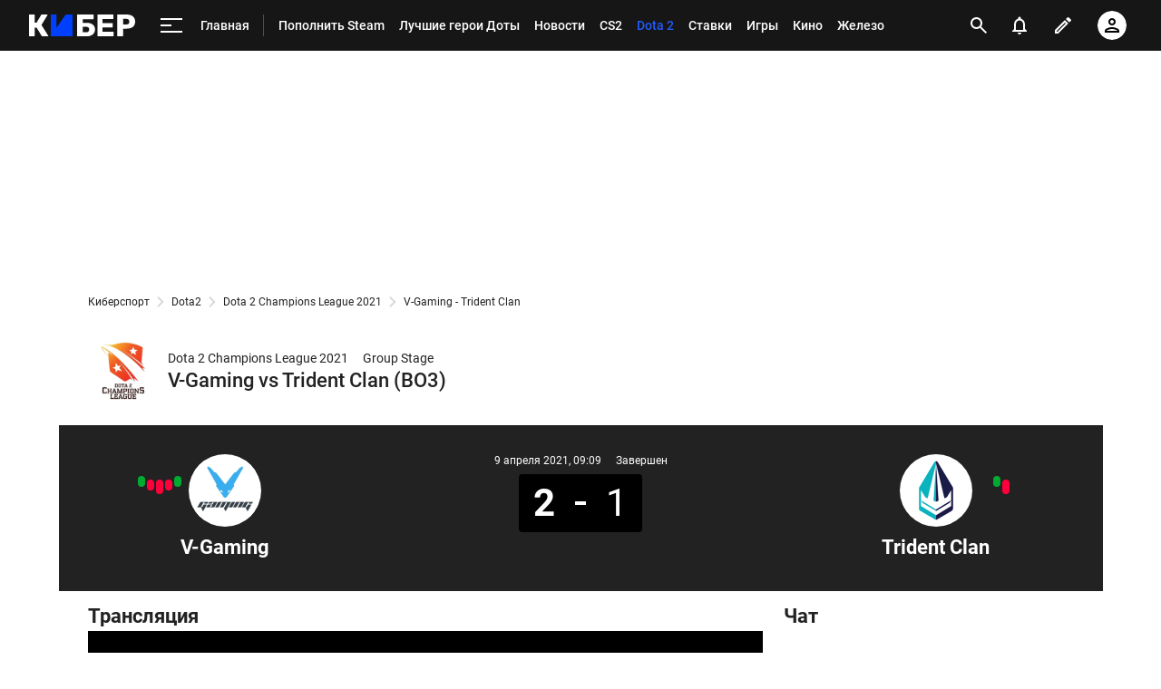

--- FILE ---
content_type: text/html; charset=utf-8
request_url: https://www.google.com/recaptcha/api2/anchor?ar=1&k=6LfctWkUAAAAAA0IBo4Q7wlWetU0jcVC7v5BXbFT&co=aHR0cHM6Ly9jeWJlci5zcG9ydHMucnU6NDQz&hl=en&v=PoyoqOPhxBO7pBk68S4YbpHZ&size=invisible&badge=inline&anchor-ms=20000&execute-ms=30000&cb=jfpg95houl5m
body_size: 49343
content:
<!DOCTYPE HTML><html dir="ltr" lang="en"><head><meta http-equiv="Content-Type" content="text/html; charset=UTF-8">
<meta http-equiv="X-UA-Compatible" content="IE=edge">
<title>reCAPTCHA</title>
<style type="text/css">
/* cyrillic-ext */
@font-face {
  font-family: 'Roboto';
  font-style: normal;
  font-weight: 400;
  font-stretch: 100%;
  src: url(//fonts.gstatic.com/s/roboto/v48/KFO7CnqEu92Fr1ME7kSn66aGLdTylUAMa3GUBHMdazTgWw.woff2) format('woff2');
  unicode-range: U+0460-052F, U+1C80-1C8A, U+20B4, U+2DE0-2DFF, U+A640-A69F, U+FE2E-FE2F;
}
/* cyrillic */
@font-face {
  font-family: 'Roboto';
  font-style: normal;
  font-weight: 400;
  font-stretch: 100%;
  src: url(//fonts.gstatic.com/s/roboto/v48/KFO7CnqEu92Fr1ME7kSn66aGLdTylUAMa3iUBHMdazTgWw.woff2) format('woff2');
  unicode-range: U+0301, U+0400-045F, U+0490-0491, U+04B0-04B1, U+2116;
}
/* greek-ext */
@font-face {
  font-family: 'Roboto';
  font-style: normal;
  font-weight: 400;
  font-stretch: 100%;
  src: url(//fonts.gstatic.com/s/roboto/v48/KFO7CnqEu92Fr1ME7kSn66aGLdTylUAMa3CUBHMdazTgWw.woff2) format('woff2');
  unicode-range: U+1F00-1FFF;
}
/* greek */
@font-face {
  font-family: 'Roboto';
  font-style: normal;
  font-weight: 400;
  font-stretch: 100%;
  src: url(//fonts.gstatic.com/s/roboto/v48/KFO7CnqEu92Fr1ME7kSn66aGLdTylUAMa3-UBHMdazTgWw.woff2) format('woff2');
  unicode-range: U+0370-0377, U+037A-037F, U+0384-038A, U+038C, U+038E-03A1, U+03A3-03FF;
}
/* math */
@font-face {
  font-family: 'Roboto';
  font-style: normal;
  font-weight: 400;
  font-stretch: 100%;
  src: url(//fonts.gstatic.com/s/roboto/v48/KFO7CnqEu92Fr1ME7kSn66aGLdTylUAMawCUBHMdazTgWw.woff2) format('woff2');
  unicode-range: U+0302-0303, U+0305, U+0307-0308, U+0310, U+0312, U+0315, U+031A, U+0326-0327, U+032C, U+032F-0330, U+0332-0333, U+0338, U+033A, U+0346, U+034D, U+0391-03A1, U+03A3-03A9, U+03B1-03C9, U+03D1, U+03D5-03D6, U+03F0-03F1, U+03F4-03F5, U+2016-2017, U+2034-2038, U+203C, U+2040, U+2043, U+2047, U+2050, U+2057, U+205F, U+2070-2071, U+2074-208E, U+2090-209C, U+20D0-20DC, U+20E1, U+20E5-20EF, U+2100-2112, U+2114-2115, U+2117-2121, U+2123-214F, U+2190, U+2192, U+2194-21AE, U+21B0-21E5, U+21F1-21F2, U+21F4-2211, U+2213-2214, U+2216-22FF, U+2308-230B, U+2310, U+2319, U+231C-2321, U+2336-237A, U+237C, U+2395, U+239B-23B7, U+23D0, U+23DC-23E1, U+2474-2475, U+25AF, U+25B3, U+25B7, U+25BD, U+25C1, U+25CA, U+25CC, U+25FB, U+266D-266F, U+27C0-27FF, U+2900-2AFF, U+2B0E-2B11, U+2B30-2B4C, U+2BFE, U+3030, U+FF5B, U+FF5D, U+1D400-1D7FF, U+1EE00-1EEFF;
}
/* symbols */
@font-face {
  font-family: 'Roboto';
  font-style: normal;
  font-weight: 400;
  font-stretch: 100%;
  src: url(//fonts.gstatic.com/s/roboto/v48/KFO7CnqEu92Fr1ME7kSn66aGLdTylUAMaxKUBHMdazTgWw.woff2) format('woff2');
  unicode-range: U+0001-000C, U+000E-001F, U+007F-009F, U+20DD-20E0, U+20E2-20E4, U+2150-218F, U+2190, U+2192, U+2194-2199, U+21AF, U+21E6-21F0, U+21F3, U+2218-2219, U+2299, U+22C4-22C6, U+2300-243F, U+2440-244A, U+2460-24FF, U+25A0-27BF, U+2800-28FF, U+2921-2922, U+2981, U+29BF, U+29EB, U+2B00-2BFF, U+4DC0-4DFF, U+FFF9-FFFB, U+10140-1018E, U+10190-1019C, U+101A0, U+101D0-101FD, U+102E0-102FB, U+10E60-10E7E, U+1D2C0-1D2D3, U+1D2E0-1D37F, U+1F000-1F0FF, U+1F100-1F1AD, U+1F1E6-1F1FF, U+1F30D-1F30F, U+1F315, U+1F31C, U+1F31E, U+1F320-1F32C, U+1F336, U+1F378, U+1F37D, U+1F382, U+1F393-1F39F, U+1F3A7-1F3A8, U+1F3AC-1F3AF, U+1F3C2, U+1F3C4-1F3C6, U+1F3CA-1F3CE, U+1F3D4-1F3E0, U+1F3ED, U+1F3F1-1F3F3, U+1F3F5-1F3F7, U+1F408, U+1F415, U+1F41F, U+1F426, U+1F43F, U+1F441-1F442, U+1F444, U+1F446-1F449, U+1F44C-1F44E, U+1F453, U+1F46A, U+1F47D, U+1F4A3, U+1F4B0, U+1F4B3, U+1F4B9, U+1F4BB, U+1F4BF, U+1F4C8-1F4CB, U+1F4D6, U+1F4DA, U+1F4DF, U+1F4E3-1F4E6, U+1F4EA-1F4ED, U+1F4F7, U+1F4F9-1F4FB, U+1F4FD-1F4FE, U+1F503, U+1F507-1F50B, U+1F50D, U+1F512-1F513, U+1F53E-1F54A, U+1F54F-1F5FA, U+1F610, U+1F650-1F67F, U+1F687, U+1F68D, U+1F691, U+1F694, U+1F698, U+1F6AD, U+1F6B2, U+1F6B9-1F6BA, U+1F6BC, U+1F6C6-1F6CF, U+1F6D3-1F6D7, U+1F6E0-1F6EA, U+1F6F0-1F6F3, U+1F6F7-1F6FC, U+1F700-1F7FF, U+1F800-1F80B, U+1F810-1F847, U+1F850-1F859, U+1F860-1F887, U+1F890-1F8AD, U+1F8B0-1F8BB, U+1F8C0-1F8C1, U+1F900-1F90B, U+1F93B, U+1F946, U+1F984, U+1F996, U+1F9E9, U+1FA00-1FA6F, U+1FA70-1FA7C, U+1FA80-1FA89, U+1FA8F-1FAC6, U+1FACE-1FADC, U+1FADF-1FAE9, U+1FAF0-1FAF8, U+1FB00-1FBFF;
}
/* vietnamese */
@font-face {
  font-family: 'Roboto';
  font-style: normal;
  font-weight: 400;
  font-stretch: 100%;
  src: url(//fonts.gstatic.com/s/roboto/v48/KFO7CnqEu92Fr1ME7kSn66aGLdTylUAMa3OUBHMdazTgWw.woff2) format('woff2');
  unicode-range: U+0102-0103, U+0110-0111, U+0128-0129, U+0168-0169, U+01A0-01A1, U+01AF-01B0, U+0300-0301, U+0303-0304, U+0308-0309, U+0323, U+0329, U+1EA0-1EF9, U+20AB;
}
/* latin-ext */
@font-face {
  font-family: 'Roboto';
  font-style: normal;
  font-weight: 400;
  font-stretch: 100%;
  src: url(//fonts.gstatic.com/s/roboto/v48/KFO7CnqEu92Fr1ME7kSn66aGLdTylUAMa3KUBHMdazTgWw.woff2) format('woff2');
  unicode-range: U+0100-02BA, U+02BD-02C5, U+02C7-02CC, U+02CE-02D7, U+02DD-02FF, U+0304, U+0308, U+0329, U+1D00-1DBF, U+1E00-1E9F, U+1EF2-1EFF, U+2020, U+20A0-20AB, U+20AD-20C0, U+2113, U+2C60-2C7F, U+A720-A7FF;
}
/* latin */
@font-face {
  font-family: 'Roboto';
  font-style: normal;
  font-weight: 400;
  font-stretch: 100%;
  src: url(//fonts.gstatic.com/s/roboto/v48/KFO7CnqEu92Fr1ME7kSn66aGLdTylUAMa3yUBHMdazQ.woff2) format('woff2');
  unicode-range: U+0000-00FF, U+0131, U+0152-0153, U+02BB-02BC, U+02C6, U+02DA, U+02DC, U+0304, U+0308, U+0329, U+2000-206F, U+20AC, U+2122, U+2191, U+2193, U+2212, U+2215, U+FEFF, U+FFFD;
}
/* cyrillic-ext */
@font-face {
  font-family: 'Roboto';
  font-style: normal;
  font-weight: 500;
  font-stretch: 100%;
  src: url(//fonts.gstatic.com/s/roboto/v48/KFO7CnqEu92Fr1ME7kSn66aGLdTylUAMa3GUBHMdazTgWw.woff2) format('woff2');
  unicode-range: U+0460-052F, U+1C80-1C8A, U+20B4, U+2DE0-2DFF, U+A640-A69F, U+FE2E-FE2F;
}
/* cyrillic */
@font-face {
  font-family: 'Roboto';
  font-style: normal;
  font-weight: 500;
  font-stretch: 100%;
  src: url(//fonts.gstatic.com/s/roboto/v48/KFO7CnqEu92Fr1ME7kSn66aGLdTylUAMa3iUBHMdazTgWw.woff2) format('woff2');
  unicode-range: U+0301, U+0400-045F, U+0490-0491, U+04B0-04B1, U+2116;
}
/* greek-ext */
@font-face {
  font-family: 'Roboto';
  font-style: normal;
  font-weight: 500;
  font-stretch: 100%;
  src: url(//fonts.gstatic.com/s/roboto/v48/KFO7CnqEu92Fr1ME7kSn66aGLdTylUAMa3CUBHMdazTgWw.woff2) format('woff2');
  unicode-range: U+1F00-1FFF;
}
/* greek */
@font-face {
  font-family: 'Roboto';
  font-style: normal;
  font-weight: 500;
  font-stretch: 100%;
  src: url(//fonts.gstatic.com/s/roboto/v48/KFO7CnqEu92Fr1ME7kSn66aGLdTylUAMa3-UBHMdazTgWw.woff2) format('woff2');
  unicode-range: U+0370-0377, U+037A-037F, U+0384-038A, U+038C, U+038E-03A1, U+03A3-03FF;
}
/* math */
@font-face {
  font-family: 'Roboto';
  font-style: normal;
  font-weight: 500;
  font-stretch: 100%;
  src: url(//fonts.gstatic.com/s/roboto/v48/KFO7CnqEu92Fr1ME7kSn66aGLdTylUAMawCUBHMdazTgWw.woff2) format('woff2');
  unicode-range: U+0302-0303, U+0305, U+0307-0308, U+0310, U+0312, U+0315, U+031A, U+0326-0327, U+032C, U+032F-0330, U+0332-0333, U+0338, U+033A, U+0346, U+034D, U+0391-03A1, U+03A3-03A9, U+03B1-03C9, U+03D1, U+03D5-03D6, U+03F0-03F1, U+03F4-03F5, U+2016-2017, U+2034-2038, U+203C, U+2040, U+2043, U+2047, U+2050, U+2057, U+205F, U+2070-2071, U+2074-208E, U+2090-209C, U+20D0-20DC, U+20E1, U+20E5-20EF, U+2100-2112, U+2114-2115, U+2117-2121, U+2123-214F, U+2190, U+2192, U+2194-21AE, U+21B0-21E5, U+21F1-21F2, U+21F4-2211, U+2213-2214, U+2216-22FF, U+2308-230B, U+2310, U+2319, U+231C-2321, U+2336-237A, U+237C, U+2395, U+239B-23B7, U+23D0, U+23DC-23E1, U+2474-2475, U+25AF, U+25B3, U+25B7, U+25BD, U+25C1, U+25CA, U+25CC, U+25FB, U+266D-266F, U+27C0-27FF, U+2900-2AFF, U+2B0E-2B11, U+2B30-2B4C, U+2BFE, U+3030, U+FF5B, U+FF5D, U+1D400-1D7FF, U+1EE00-1EEFF;
}
/* symbols */
@font-face {
  font-family: 'Roboto';
  font-style: normal;
  font-weight: 500;
  font-stretch: 100%;
  src: url(//fonts.gstatic.com/s/roboto/v48/KFO7CnqEu92Fr1ME7kSn66aGLdTylUAMaxKUBHMdazTgWw.woff2) format('woff2');
  unicode-range: U+0001-000C, U+000E-001F, U+007F-009F, U+20DD-20E0, U+20E2-20E4, U+2150-218F, U+2190, U+2192, U+2194-2199, U+21AF, U+21E6-21F0, U+21F3, U+2218-2219, U+2299, U+22C4-22C6, U+2300-243F, U+2440-244A, U+2460-24FF, U+25A0-27BF, U+2800-28FF, U+2921-2922, U+2981, U+29BF, U+29EB, U+2B00-2BFF, U+4DC0-4DFF, U+FFF9-FFFB, U+10140-1018E, U+10190-1019C, U+101A0, U+101D0-101FD, U+102E0-102FB, U+10E60-10E7E, U+1D2C0-1D2D3, U+1D2E0-1D37F, U+1F000-1F0FF, U+1F100-1F1AD, U+1F1E6-1F1FF, U+1F30D-1F30F, U+1F315, U+1F31C, U+1F31E, U+1F320-1F32C, U+1F336, U+1F378, U+1F37D, U+1F382, U+1F393-1F39F, U+1F3A7-1F3A8, U+1F3AC-1F3AF, U+1F3C2, U+1F3C4-1F3C6, U+1F3CA-1F3CE, U+1F3D4-1F3E0, U+1F3ED, U+1F3F1-1F3F3, U+1F3F5-1F3F7, U+1F408, U+1F415, U+1F41F, U+1F426, U+1F43F, U+1F441-1F442, U+1F444, U+1F446-1F449, U+1F44C-1F44E, U+1F453, U+1F46A, U+1F47D, U+1F4A3, U+1F4B0, U+1F4B3, U+1F4B9, U+1F4BB, U+1F4BF, U+1F4C8-1F4CB, U+1F4D6, U+1F4DA, U+1F4DF, U+1F4E3-1F4E6, U+1F4EA-1F4ED, U+1F4F7, U+1F4F9-1F4FB, U+1F4FD-1F4FE, U+1F503, U+1F507-1F50B, U+1F50D, U+1F512-1F513, U+1F53E-1F54A, U+1F54F-1F5FA, U+1F610, U+1F650-1F67F, U+1F687, U+1F68D, U+1F691, U+1F694, U+1F698, U+1F6AD, U+1F6B2, U+1F6B9-1F6BA, U+1F6BC, U+1F6C6-1F6CF, U+1F6D3-1F6D7, U+1F6E0-1F6EA, U+1F6F0-1F6F3, U+1F6F7-1F6FC, U+1F700-1F7FF, U+1F800-1F80B, U+1F810-1F847, U+1F850-1F859, U+1F860-1F887, U+1F890-1F8AD, U+1F8B0-1F8BB, U+1F8C0-1F8C1, U+1F900-1F90B, U+1F93B, U+1F946, U+1F984, U+1F996, U+1F9E9, U+1FA00-1FA6F, U+1FA70-1FA7C, U+1FA80-1FA89, U+1FA8F-1FAC6, U+1FACE-1FADC, U+1FADF-1FAE9, U+1FAF0-1FAF8, U+1FB00-1FBFF;
}
/* vietnamese */
@font-face {
  font-family: 'Roboto';
  font-style: normal;
  font-weight: 500;
  font-stretch: 100%;
  src: url(//fonts.gstatic.com/s/roboto/v48/KFO7CnqEu92Fr1ME7kSn66aGLdTylUAMa3OUBHMdazTgWw.woff2) format('woff2');
  unicode-range: U+0102-0103, U+0110-0111, U+0128-0129, U+0168-0169, U+01A0-01A1, U+01AF-01B0, U+0300-0301, U+0303-0304, U+0308-0309, U+0323, U+0329, U+1EA0-1EF9, U+20AB;
}
/* latin-ext */
@font-face {
  font-family: 'Roboto';
  font-style: normal;
  font-weight: 500;
  font-stretch: 100%;
  src: url(//fonts.gstatic.com/s/roboto/v48/KFO7CnqEu92Fr1ME7kSn66aGLdTylUAMa3KUBHMdazTgWw.woff2) format('woff2');
  unicode-range: U+0100-02BA, U+02BD-02C5, U+02C7-02CC, U+02CE-02D7, U+02DD-02FF, U+0304, U+0308, U+0329, U+1D00-1DBF, U+1E00-1E9F, U+1EF2-1EFF, U+2020, U+20A0-20AB, U+20AD-20C0, U+2113, U+2C60-2C7F, U+A720-A7FF;
}
/* latin */
@font-face {
  font-family: 'Roboto';
  font-style: normal;
  font-weight: 500;
  font-stretch: 100%;
  src: url(//fonts.gstatic.com/s/roboto/v48/KFO7CnqEu92Fr1ME7kSn66aGLdTylUAMa3yUBHMdazQ.woff2) format('woff2');
  unicode-range: U+0000-00FF, U+0131, U+0152-0153, U+02BB-02BC, U+02C6, U+02DA, U+02DC, U+0304, U+0308, U+0329, U+2000-206F, U+20AC, U+2122, U+2191, U+2193, U+2212, U+2215, U+FEFF, U+FFFD;
}
/* cyrillic-ext */
@font-face {
  font-family: 'Roboto';
  font-style: normal;
  font-weight: 900;
  font-stretch: 100%;
  src: url(//fonts.gstatic.com/s/roboto/v48/KFO7CnqEu92Fr1ME7kSn66aGLdTylUAMa3GUBHMdazTgWw.woff2) format('woff2');
  unicode-range: U+0460-052F, U+1C80-1C8A, U+20B4, U+2DE0-2DFF, U+A640-A69F, U+FE2E-FE2F;
}
/* cyrillic */
@font-face {
  font-family: 'Roboto';
  font-style: normal;
  font-weight: 900;
  font-stretch: 100%;
  src: url(//fonts.gstatic.com/s/roboto/v48/KFO7CnqEu92Fr1ME7kSn66aGLdTylUAMa3iUBHMdazTgWw.woff2) format('woff2');
  unicode-range: U+0301, U+0400-045F, U+0490-0491, U+04B0-04B1, U+2116;
}
/* greek-ext */
@font-face {
  font-family: 'Roboto';
  font-style: normal;
  font-weight: 900;
  font-stretch: 100%;
  src: url(//fonts.gstatic.com/s/roboto/v48/KFO7CnqEu92Fr1ME7kSn66aGLdTylUAMa3CUBHMdazTgWw.woff2) format('woff2');
  unicode-range: U+1F00-1FFF;
}
/* greek */
@font-face {
  font-family: 'Roboto';
  font-style: normal;
  font-weight: 900;
  font-stretch: 100%;
  src: url(//fonts.gstatic.com/s/roboto/v48/KFO7CnqEu92Fr1ME7kSn66aGLdTylUAMa3-UBHMdazTgWw.woff2) format('woff2');
  unicode-range: U+0370-0377, U+037A-037F, U+0384-038A, U+038C, U+038E-03A1, U+03A3-03FF;
}
/* math */
@font-face {
  font-family: 'Roboto';
  font-style: normal;
  font-weight: 900;
  font-stretch: 100%;
  src: url(//fonts.gstatic.com/s/roboto/v48/KFO7CnqEu92Fr1ME7kSn66aGLdTylUAMawCUBHMdazTgWw.woff2) format('woff2');
  unicode-range: U+0302-0303, U+0305, U+0307-0308, U+0310, U+0312, U+0315, U+031A, U+0326-0327, U+032C, U+032F-0330, U+0332-0333, U+0338, U+033A, U+0346, U+034D, U+0391-03A1, U+03A3-03A9, U+03B1-03C9, U+03D1, U+03D5-03D6, U+03F0-03F1, U+03F4-03F5, U+2016-2017, U+2034-2038, U+203C, U+2040, U+2043, U+2047, U+2050, U+2057, U+205F, U+2070-2071, U+2074-208E, U+2090-209C, U+20D0-20DC, U+20E1, U+20E5-20EF, U+2100-2112, U+2114-2115, U+2117-2121, U+2123-214F, U+2190, U+2192, U+2194-21AE, U+21B0-21E5, U+21F1-21F2, U+21F4-2211, U+2213-2214, U+2216-22FF, U+2308-230B, U+2310, U+2319, U+231C-2321, U+2336-237A, U+237C, U+2395, U+239B-23B7, U+23D0, U+23DC-23E1, U+2474-2475, U+25AF, U+25B3, U+25B7, U+25BD, U+25C1, U+25CA, U+25CC, U+25FB, U+266D-266F, U+27C0-27FF, U+2900-2AFF, U+2B0E-2B11, U+2B30-2B4C, U+2BFE, U+3030, U+FF5B, U+FF5D, U+1D400-1D7FF, U+1EE00-1EEFF;
}
/* symbols */
@font-face {
  font-family: 'Roboto';
  font-style: normal;
  font-weight: 900;
  font-stretch: 100%;
  src: url(//fonts.gstatic.com/s/roboto/v48/KFO7CnqEu92Fr1ME7kSn66aGLdTylUAMaxKUBHMdazTgWw.woff2) format('woff2');
  unicode-range: U+0001-000C, U+000E-001F, U+007F-009F, U+20DD-20E0, U+20E2-20E4, U+2150-218F, U+2190, U+2192, U+2194-2199, U+21AF, U+21E6-21F0, U+21F3, U+2218-2219, U+2299, U+22C4-22C6, U+2300-243F, U+2440-244A, U+2460-24FF, U+25A0-27BF, U+2800-28FF, U+2921-2922, U+2981, U+29BF, U+29EB, U+2B00-2BFF, U+4DC0-4DFF, U+FFF9-FFFB, U+10140-1018E, U+10190-1019C, U+101A0, U+101D0-101FD, U+102E0-102FB, U+10E60-10E7E, U+1D2C0-1D2D3, U+1D2E0-1D37F, U+1F000-1F0FF, U+1F100-1F1AD, U+1F1E6-1F1FF, U+1F30D-1F30F, U+1F315, U+1F31C, U+1F31E, U+1F320-1F32C, U+1F336, U+1F378, U+1F37D, U+1F382, U+1F393-1F39F, U+1F3A7-1F3A8, U+1F3AC-1F3AF, U+1F3C2, U+1F3C4-1F3C6, U+1F3CA-1F3CE, U+1F3D4-1F3E0, U+1F3ED, U+1F3F1-1F3F3, U+1F3F5-1F3F7, U+1F408, U+1F415, U+1F41F, U+1F426, U+1F43F, U+1F441-1F442, U+1F444, U+1F446-1F449, U+1F44C-1F44E, U+1F453, U+1F46A, U+1F47D, U+1F4A3, U+1F4B0, U+1F4B3, U+1F4B9, U+1F4BB, U+1F4BF, U+1F4C8-1F4CB, U+1F4D6, U+1F4DA, U+1F4DF, U+1F4E3-1F4E6, U+1F4EA-1F4ED, U+1F4F7, U+1F4F9-1F4FB, U+1F4FD-1F4FE, U+1F503, U+1F507-1F50B, U+1F50D, U+1F512-1F513, U+1F53E-1F54A, U+1F54F-1F5FA, U+1F610, U+1F650-1F67F, U+1F687, U+1F68D, U+1F691, U+1F694, U+1F698, U+1F6AD, U+1F6B2, U+1F6B9-1F6BA, U+1F6BC, U+1F6C6-1F6CF, U+1F6D3-1F6D7, U+1F6E0-1F6EA, U+1F6F0-1F6F3, U+1F6F7-1F6FC, U+1F700-1F7FF, U+1F800-1F80B, U+1F810-1F847, U+1F850-1F859, U+1F860-1F887, U+1F890-1F8AD, U+1F8B0-1F8BB, U+1F8C0-1F8C1, U+1F900-1F90B, U+1F93B, U+1F946, U+1F984, U+1F996, U+1F9E9, U+1FA00-1FA6F, U+1FA70-1FA7C, U+1FA80-1FA89, U+1FA8F-1FAC6, U+1FACE-1FADC, U+1FADF-1FAE9, U+1FAF0-1FAF8, U+1FB00-1FBFF;
}
/* vietnamese */
@font-face {
  font-family: 'Roboto';
  font-style: normal;
  font-weight: 900;
  font-stretch: 100%;
  src: url(//fonts.gstatic.com/s/roboto/v48/KFO7CnqEu92Fr1ME7kSn66aGLdTylUAMa3OUBHMdazTgWw.woff2) format('woff2');
  unicode-range: U+0102-0103, U+0110-0111, U+0128-0129, U+0168-0169, U+01A0-01A1, U+01AF-01B0, U+0300-0301, U+0303-0304, U+0308-0309, U+0323, U+0329, U+1EA0-1EF9, U+20AB;
}
/* latin-ext */
@font-face {
  font-family: 'Roboto';
  font-style: normal;
  font-weight: 900;
  font-stretch: 100%;
  src: url(//fonts.gstatic.com/s/roboto/v48/KFO7CnqEu92Fr1ME7kSn66aGLdTylUAMa3KUBHMdazTgWw.woff2) format('woff2');
  unicode-range: U+0100-02BA, U+02BD-02C5, U+02C7-02CC, U+02CE-02D7, U+02DD-02FF, U+0304, U+0308, U+0329, U+1D00-1DBF, U+1E00-1E9F, U+1EF2-1EFF, U+2020, U+20A0-20AB, U+20AD-20C0, U+2113, U+2C60-2C7F, U+A720-A7FF;
}
/* latin */
@font-face {
  font-family: 'Roboto';
  font-style: normal;
  font-weight: 900;
  font-stretch: 100%;
  src: url(//fonts.gstatic.com/s/roboto/v48/KFO7CnqEu92Fr1ME7kSn66aGLdTylUAMa3yUBHMdazQ.woff2) format('woff2');
  unicode-range: U+0000-00FF, U+0131, U+0152-0153, U+02BB-02BC, U+02C6, U+02DA, U+02DC, U+0304, U+0308, U+0329, U+2000-206F, U+20AC, U+2122, U+2191, U+2193, U+2212, U+2215, U+FEFF, U+FFFD;
}

</style>
<link rel="stylesheet" type="text/css" href="https://www.gstatic.com/recaptcha/releases/PoyoqOPhxBO7pBk68S4YbpHZ/styles__ltr.css">
<script nonce="ijtbyKRMinmG-wbPbYE7Rw" type="text/javascript">window['__recaptcha_api'] = 'https://www.google.com/recaptcha/api2/';</script>
<script type="text/javascript" src="https://www.gstatic.com/recaptcha/releases/PoyoqOPhxBO7pBk68S4YbpHZ/recaptcha__en.js" nonce="ijtbyKRMinmG-wbPbYE7Rw">
      
    </script></head>
<body><div id="rc-anchor-alert" class="rc-anchor-alert"></div>
<input type="hidden" id="recaptcha-token" value="[base64]">
<script type="text/javascript" nonce="ijtbyKRMinmG-wbPbYE7Rw">
      recaptcha.anchor.Main.init("[\x22ainput\x22,[\x22bgdata\x22,\x22\x22,\[base64]/[base64]/MjU1Ong/[base64]/[base64]/[base64]/[base64]/[base64]/[base64]/[base64]/[base64]/[base64]/[base64]/[base64]/[base64]/[base64]/[base64]/[base64]\\u003d\x22,\[base64]\x22,\x22fcKsYRvCo1BbwoTDhj/CpVrDpBInwqzDgsKwwo7DiH5WXsOSw5UxMwwxwpVJw6wNAcO2w7MUwp0WIFdvwo5JbMKOw4bDksOmw7gyJsOfw5/[base64]/Cm2NlNGfDucKiwo/Dh8OGMDLCuiDCncOhw4jDtCTDo8OFw49xcQHChllRHELCp8KqZHp8w4HCgMK+XGhEUcKhdX/DgcKGeF/DqsKpw5drMml/[base64]/CksKbw6puw4h1w49mTm3Di1bDhsKHQcOMw5kEw4XDjU7Dg8OgKHE5AsOgK8K8LVbCsMOPDwAfOsOewrROHEDDqElHwqQwa8K+Gl43w4/[base64]/CqcKqwr3ChlkSwoJow5EBJsKUwrEgWhzCk1YsWS1SQMK0wrvCtSlMeEQfwpLCkcKQXcOqwoDDvXHDrFbCtMOEwrQQWTtiw604GsKbG8OCw57DpFgqccKIwo1XYcOcwoXDvh/DkXPCm1Q3Y8Ouw4MXwpNHwrJGcEfCusOKbGchHsKlTG4nwqATGknCj8Kywr8sacOTwpAxwqrCnsKdw64Mw5DClhbCisOzwpADw6nDmsK5wrp6wpMZQ8KeG8KRPC9VwrvDlMOLw5bDq3zDuBgDwrzDmFcKKMO6Gx0qw6k5wrR/[base64]/[base64]/ChW/[base64]/DrQDDgsOUWXFHU07CjcKnIDsQCTcYNcKYw6/Dqz3CimbDrzA6wqEywpvDqyfCshtoU8OXw5rDnWvDsMK+MxvCoA9Fwp7Du8O3wopMwpAwdsOBwofDvMOgDFl/UDXCqCUfwroPwrpwO8Krw6HDgsO6w5k+w5kAUQIbYXvCo8KeCyXDq8OmdMK3VRrCocKfw6TDoMO8DcOjwqdYQTAdwoPDtsOidHfCmcOWw7HCocOYwpocGcKcRm8PHW5fIMOkcsKuR8OafDjCgyzDisOJw4t9bQLDosOEw5PDlBhRe8OSwpFow4Bzw5EOwr/[base64]/WjMYwr/CusO9w5dpUH3CjMOtw7sQXsK+UCV5L8KMCj1pw4hbCcOzSAIJc8OHwrVsLMK6axfCv3k8w4lzwoPDucOiw5bCj1nCmMK5HsKDwpHCu8K3QCvDksKiwqjDjB/DtFUYw5LDlCsYw4FUQxnCg8KVwrXDgFDCqU3Ct8KQwo9jwrkTw6Q0wp8cw5nDty4sKMOlX8Oow4TCnilyw7cmwrgNFcONwpPCuxnCn8KyOsOzRMKPwprDmmfDhSB5wrjCvMO9w7IHwqZMw7bCmsOSal7Du0hWQnzCtSjDnzbDpW5TBhrDq8KVKgslwq/[base64]/Dk8KQw7M9wo8NcMOKwo19NMK5wrnCpEzDjSjChcOjwpZCU2oqw7pSTMKgZV0dwpEaVMKjwqDCmk5dEsKrQ8KSWMKrB8O3MjXDk1vDjMKlacKaDWVww7wlKCHDiMKCwosaX8KzGcKnwo3DngDCphHDsVoYBsKGZ8KJwoPDrlzCvCV0RhDDjgAIw7JMw6hBw6/[base64]/[base64]/w4xnTTtzw4N8wrl1cz4KAnHDssKgam7DuMKTwrvCiDzDusKOwqDDshg3VEYKw4/Co8OVLDoTw7dObxEYBgvDsy0AworCsMOaHlt9Z34Ow6zCgRbChhDCr8Kdw4vDsipVw5xWw7AwA8OHw7bDlFlnwp82W29awpl1KcOtF0zDoRQZwqxCwrjCmglvaFcHwqcsFsKNBERQc8KcV8KxZWVqw6LCpsK4wrFof1vCsx/[base64]/[base64]/ChAvDvsK7M8ONw7HDtcOcw6HDtsKMw5zDpBoVO0cWHMK1b3XDrGrCsAJWX188DsOSw7DDuMKCVcKjw5gxKcKbOMKpwrYuw5AtOMKPw4IGwq3Col83UE0GwqPClVzDvsOuFWvCqsKywp0RwpnDrS/DvxsZw64qAMKZwpQZwpUeDDbCksKXw58CwpTDny3CjFVIOFTCtcOVDy5xwqUawr8pMjrDpU7DvcOTw59/w7zDiWpgw45swqQeMHHDmMOZw4I4wodLwpJyw4hnw6pMwo0Hcjkzwq7CpyPDi8OewoPDvEl9FcKGw6zCmMKzLVNPIAPChsKERBDDscOpXMO7wq3CpBRULsKTwoMPXMOIw5hvT8KiL8Kxa2N/woXDtcO5wrbCsQ5ywr9lwrLDjgjDmMKsOAdjwpMMw5BuKxnDg8OFTHPCmjMKwr5cw5UYVcOsVy4KwpfCtMKyLMK9w5RCw5Z8KzkcXjPDlFoMKsOHejnDusOVfcKBeUoXacOsEsOHw6DDmgnChsK3woYAw6B9DnxBw6PCliIYbcO1wpFkwr/CscKbUhY1w7rCqQJSwojDvyBYCl/Ck3vDkMOARl9Sw4DDsMOSw6cpwojDl3HCnS7Cj3vDoXIFCCTCpcKow7l2E8KjFVlPw50swqwVwpzDkFIROsOnw5vDscKvwqHDqMKIP8KzNcKaIMO7asKQH8KJw5XCq8OSZcKBelBrwpPDtMKCGMK0GMOaRz3DtUzClMOOwq/[base64]/DkUnDpD7DljZMPCvCrsO9wrzCqMOJa0XChsOXUA8yPUElw5HCuMKrZMK2Mz3CvsOsAAJHXwYxw6cSd8Kvwp/[base64]/ChzkqZcOxTXjDphZ3L8K8w6tCw6d3fMK4TiE8w5jCtyhuJSAiw53CjMK/DyzChMO/wrDDj8KTw68NWGtdwr3Dv8Kkw4dOCcK1w4zDkcOCJ8Krw7rClcK4wo3CkhYpGsK8w4Vvw55sLMKVwrfCssKgCgHCqMOjeSXCvsKNAw3Ci8KhwpvCnVzDoAfChMKYwoBIw4/CmsOxbUHDvTfCl17DhsOswoXDvRvDqmMkw4sWDcO4V8Kiw7jDlzvCuDbDgjbDjE52BkJTwrAYwovCq10dRMOkM8Ojw5hFcjsQwpUmdnzDnA7DkcOQw6jDqcK+wqsswq10w5pdXsOIwrMzw7HDlsOew5o7w7TDpsKARMOWLMOTAMOwaS4bwqpEw5lbE8KCwpx/XVjDhMKdP8ONV1fDgcK/wprDkBvDrsKtwrw5w4khwrI3woXCjTtqfcK+bUAkIsOkw793GSkGwp3Cg0vChyMQw7vDlFLDu0HCn01Xw54bwqXDsUlGMGzDvnTCgMK7w5tkw75MP8KOwpfDgkfDhMKIwppew5fDjcOuw4/[base64]/ClVJrWcKwH8KNJTHDh8OoLwzCosOed0TCk8KQYUnDhcKZAyfDtg7DvyrChw7DtFnDsWInwpjCkcK6FsKew7QiwoJ8wpvCosKvCHpTDxx2wofDh8Kmw5ZfwpPCh2/DgwQRORnCncKBcUPDisK5Kh/DvsKTY33DpxjDjMKUIy3CnybDusKdwootQcOKFQw6w5New4jCi8Ktw6M1NR4uwqTDqMKhLcORwp/DhMO1w6tywoMVPTpIIxzDmcK7dGTDo8ObwqPCrl/[base64]/Cs8KIw6RWwp4aL8Kodjhgw6HCksKKQ3IYKSLCkMOJEXrDl1VzSMOWJ8KuZC8IwoLDqcOhwrnDtzQMUcOPw4HCmcKJw6YNw5VKw75/wqbDhsOuccOKAcOEw6E4woEsA8KfNU4Fw4nCkx8nw6XCtxAXwrbDlnbCsVkew5bCjMO8wokTHHDDscOIwrhcB8OdWsO7wpIhAcOsCmQbe3LDocOCfcOdIcO3MQt0UMOgAMKjQkRGEy3DtcOiw51CQMObak4JDk59w6zCi8OPcGDDkQ/DlzbDkw/CucK1wpUWcsOKwrnCvzDCgcOjYzXDpXc4fgtrZsKZZMKgeDHDpg92w6QBERDCucOsw7XCncOmfDEiwobDmXVgdSXCncK8w6jCicOHw7nDhcKFw5zDnMO1woENYm/CtsKyGHslOMObw48Fw4DDpMOXw7vDvHHDi8Kjw67Dp8Klwp0mTsKYMX3Du8KrZ8KgZcOnw7XCri4aw5Jnw4IbC8K/[base64]/w4fCncOUcsO1w4DDksOPQ8KMD8KiwqMLElfCn39lcsKmw4bDpsKqX8OYdcOaw7gYJFnCuwvDkBkfAglgKS9ZbgA7wok+wqBWwo/[base64]/DlsO+wofDgXhmw4vDnn3CnQbDnsOJdw3CsVtuw5TDmxBnw57Co8KkwpzDv2rChMOow5l2wqLDqW7CoMKDAQsAw5vDrjTCvsKge8KOOsObKxHDqFcwc8OJR8OFPU3DoMOmwp81DCPDoBkzacKlwrLCmcOCHcK/[base64]/w7nCpkAiJ1rCpEZpQ8OMwoZkDMO9XClyw6bCs8Kow7/DoMOHw7rDpi/DkMOOwrjCi1/DkcO6w43CpcKFw7R+OD3Dm8Kow5HCl8OFZjsgGyrDv8Oww5M8X8OiZMOyw5R9YsK/w784wp3CqcOXworDmsK6wrXCu3/[base64]/Dh8KSeAXCgsKaZMK+w6FLd8OHwr4EbCEneiICwo/[base64]/ThrDqkZtwrHDlzbCsF3Di8OXacOgeljDvR/[base64]/[base64]/TMO4wrbCq8ORwp7DjnPDhEUlYsKwUEHCqMO/[base64]/ClElbS8OyWMO5IlljPybDi0M0w70ywoTDj2Q0wpQ/w6lsJznDkMKvw5jDqcKVfsK/IcOQLAfDi1PCm0vCpsKMKnnCv8KhEDAPwqrCvXbDicK0wpzDmQLCqR07wqB0FcOASH0swp4gE3jCn8KZw41Iw74UUATDmVlWwpIFwr7DjFPDucKkw7pgLQLDhzDCosKuKMKjw70mw78/ZMKxw7PCgQ3CuTbDrsO+XMOscm7DoCUgAMOrGQFDw47CsMOSCxTDmcKdw4wfUS/Dq8KTw6HDhcO7w59kHUnCilfCh8KwYQJNFcO9AsK7w5PCmMKPOU4FwqkEw5HCvsOhXsKYecKHwoMOWFTDs08ZQ8Kaw40Qw4nDqMOqasKawpjDsXN7Zj7DmsOaw5PCnwbDscKnTcO9L8O+YznDt8OvwpzCjsOZwpLDtMO6IQ3DqjdXwqExUsKTE8OIbw/CpwQnSxwlwpTCuWIFWTxNe8KILcKawqIewpR/PcK1Og/CjF3DlMODEm/ChzdPIcKpwqDCsV7Dh8Kpw4dJeh3DlcO0wozCrwMgw4LDtgPDlcO2w7HDqz/CgWnDjMKPwotyGMOXAcK2w7tnVF7Ch2kNUsOywrgPwpnDlD/Ds2DDuMOdwrvDvU7CgcKJw6nDhcKqT1djCsKjwpTCmcONWnvChVXCh8K4BHLCm8K3CcOBwpfCtmzDtsOzw6/[base64]/[base64]/DnzMNwrIawp/CjsOjSsKkw7zCtQXCu8KREkARasKFwozDmkAQeX3DmFTDmx5hwrHDssKkYiPDnBkBD8O1woPDqU7DhcKCwq9AwqReckQpBiBTw5bCscKKwrJPLjjDoh/Dm8K3w4fDuRbDm8OPCRvDicKyG8KDcsK5wqTChC/CvsKMw4fCgAjDnsOIw6bDt8Ofw7xSw7s0QcOCRDLCscKtwp7CiD3DpMO7w7nDmAEvZMO5wqjDrQjCtVDDkcK2SWvDhRvCuMO7a1/Cv2obccKZwq7DhSY9WAjCq8KGw5wsVFsQwrvDjQPDhEEsP3FEwpLCsS0ZaFhvCVLCo3JVw6LDonLCkW/DhcO6wrbCnWwkwpcTd8OXw57CoMKuwpHCgBgAw7d5w4DDncK5Hm8mwo3DsMOxw53DgwLCkMOoMhR5wpJETwsmw7/DqTknw41Qw7o/XMKcU1QmwrVadcKEw7QMJ8K1wqPDp8OGwqQ4w5rCt8Olb8K2w7PCosOjE8OMSsKQw7gywoXDrWJABXfDlxQROUfDtsOAwqPCh8OVwpbCvsKewp/[base64]/wqpOZ8O7wrHDksO/cEXCpyxdw7DClEVHTcOkwr8wfWrDiMK3Y2bDr8OYVcKqFMOLQMKGKWzCuMOiwoPCjMKyw7HCpitgw5hLw5QLwr0aSsKiwpNtIX3CjsOEOUHDoEV8LCBgERPDoMKPwpnCocK+worDs3HChAU+NHXClTt+G8K9wp3DmsOLw4nCpMOCPcO/HCDDn8Kbw7g/w6RfUMOheMOPYsK1wpliXS1KQcOdU8OAwrDDhzZiFmbDvsOYMRlgdcKEU8OiJiJ5OcKCwqR/w49iHlHClEkHwrrCvxZ0fBZhw47DjsK5wrkTFUzDisOVwrEzcitOw4Mqw6dyHcK9QgDCpsOnwq7CuwcdCMOsw6kIwqQfZsKzAsOYwrhILGU+IsKlw4fDqQ/CgwxlwqhUw5TCv8K9w7ZuXhPCvWVqw4EYw6rCrsKieRs6wonCiDA4WVoiw6HDrMK6OcOSw6TDq8OFwqPDkcKcw7klw4BtbhoiUsKtwq3CoBtuw5rDiMKmPsKfw5jDgMOTwqnCqMOdw6DDosKjwoLCpy7DvlXDscKMw5hxV8OwwrgPGDzDuQoNfDnCpsOAT8KqU8KUw4/Dr29sQMKdFF7Dv8OrVMOXwpVJwqYhwpthIsOawp9JTMKaVgtqw6lww5PDlhfDvmxgAkLCiEXDkTFGw6kKwpTCgngUw4DDgsKowrorCl/DvDXDrsOuMGLDosOxwq9OAsObw4XDojYSwq4LwqXCisKWw5Zfw6UWOkvCv2srw4kmw6nCicOxBD7CpDY8ZWXCvcOuw4Q0w6XCt1vDuMKyw7PDnMKnDWZswp1aw4B9LMOKd8Otw73CgsOow6bDrcO8w6ZbQ0rCsyRSOkFsw59WHsKtw7VpwqZtwq/DnsKiMcKbDijDhSfDukzDv8OEWXxNw4nDrsO0RBjCpFcFwq/Cm8Kkw7/DjXoQwqcyB27CpMOFwpt2wolJwql/woHCuDPDnMO1eQPDnXcsBTDDjMOFw4rCiMKeN2h/w4DCssOWwr5iw5Yaw41bZQXDlWPDo8Kjwo7DoMKlw7Atw5bCnWjCpw5lw6TCm8KRXF5iw5k7w5HCk24rV8OAVsO+ZsODVsKzw6HDtXDDjMOcw7/[base64]/bMO/SsKvDsOvwoHCgQoNQsOCMTgEw5DCoTXCtMO2wr/CjDfDihUHw75mw5PCn0QBwr3CqcK3wq3CsG7DkWvDhw3CmEsDw5DCnE0xb8KsV23DosOBKsK/w5vCpR4XXcKsGEHDu2XCvAoVw49tw7rCniXDg3DDgFrCmhFwTMOrDcK8IMOlQ0rDjsOuwqx+w5nDlcObwpbCssOswrbCp8OqwrTDnMOZw607VHpVYHLCpsKaNGRtwoI8w6gJwp3Cg03CucOiJXbCtA/CgnDCm0B/[base64]/[base64]/wo55VDjDqjTDmMOJc8OHWcOewq/[base64]/wr3ChQLCtMKIHkFSYsOBw6xPwrvCvWB0WMKtwpgRJQDCuy56HBpFGhLDl8Otwr/CkybCn8OGwp4TwpVfwrswI8OBwoIhw4IXwrvDrXBFLsO1w6sDwogbwo/CqUMQJGLCqcOcbi8xw6zCs8KLw5jCvmLCtsKVPEJbYnQiwr85wo/[base64]/DrhPCucK3wp3DkkLCizLCiMOJw4bDsMKcJcKFG8KLw6JQNcKTwoA5w5LChMKUbcOlwozDplJ3woTDjxkew4ltwq7ClxUjwpXDnMOVw7BBOcK3dMOaXhnCgzV/X0gqHMOJXcK8w4sEIVbDhBPCjirDiMOrwqbDjB8HwoLDh2TCugDDqcK4LcOgf8KQwrHDvcOJfcKrw6jCs8O8B8K2w695wrgKJsKxbMKSf8OIw64tfGvCkcO1w6jDhmZKAEzCgMKoYsOwwowmZ8K+w4HCs8KdwrzCpMOZwofClDfCusKoY8KzfsKQcMO/[base64]/CmHURRk/Dlkd+woHDosOPw6gnw57CsV00DMO0YsKJCEgOwoByw7bClMOKeMOzw5UUw7Y+VcKFw4Q/YxxDBMKkNMOJw57Dt8OxdcOSeHDCj2xdJ34uRlsqwpDCgcOQTMOQFcOOwoXDmhzCrCzCo0RTw75fw5nDpWMjJC15dsOUcR0kw77Ci17CrcKDwrhPwo/[base64]/CoT/CjGfCnTjDgMKCecKiwoIaC8KFScOYw582YMO/w614BsO5w6oiEFXDicOySsKiw5t0w5hpKcKWwrHDu8OuwrvCisOVSjtMJWwHwqxLTgzChj5lw7jCkzx0TG3CmMK/NR96DUnDkcKdw4I+w5bDg3DDsU7DghfCusOUSV0HaggsPS1db8Ojw7EYHTIOD8O5bsKORsKcw7sHAH4ATXR9woHCicKfQQgXQyvDgMK1wr1hw4nDlVcxw70xBSBiDsO/wqgaNsOWMkFyw7vDosOZwoZNwqUPwolyG8Kow6PDhMOcJ8KqPFBrwqPCosOQw5/DlW/DvSrCgcKqTsOQEFMKw5/Ch8KLwpEDFGUowoHDp0/CmcODVMK5w7lMbDrDrxbDqkhMwoZIIhJcw6VWwrzCo8KkBWbCkWXCu8OcIArDnzjCp8Oew65Jw5TCqcKydkfDhkxmOATCtsOXwqXDnsKJwoRNRcO0QMKywoB8GBszfMKVwoYJw7BqOTYSBTIqXcO5w7I5ZAMmR2zCqsOEesO/[base64]/DjcOKwrLDimrCt8Kmw7hFwp4Fw6coQcKzw6PDsx/CogfDikBbXMKlasKxHk0Xw7o7TsOYwoQJwpFqZsK4w6BBw5RifcK9w6lFBcKvF8Oww5s4wooWCcOEwoZUZTJKU3gBwpVgG0nDlw1Cw7rDk0HDg8OBeCnCj8OXwpfDoMK0w4cdwoRHeWAwSHZVH8OgwrxmRXNRwospR8Ozw4/DvMONNxvDj8KvwqlfEV7CmiYfwqpqwrNwO8K3worCgABJQcOXw7NuwrjDqQHDjMOpB8KBRsOeIlLDvEPCvcOUw7PCtw8ua8KKw53CtMOkDlvDosOjwo8vwq3DtMOALsOqw4jCkcKNwrvCjsOpwprCrcKUUcOew5TCvHVYMRLCmsK5w7TCtMOfDDg8A8KFU2p4wpIBw4/Dl8OQwrHCjVXCtk0Qw5FYFcKROcOEBcKew4kYw4PDvn0Sw6NMwqTCnMOhw7wUw6ZGwrXDusKDaDMowpJNMsOybsOqf8O9bHTDjisDRcKiworDlcOJw64HwpAlw6dvw5FqwrkyU3LDpCdpagnCgsKAw48NHcOPwrkOwq/CqyTCuH9hw53Dq8OAwqkhwpQ6e8Oww4gmE24UEMKDDk/Dq0fCocK1wqxkwro3wpDCkw/[base64]/Cl8KoHkEvwq5iCMO0wq7Ci3YlNcOEU8OiGcOawojCisO2w5XDiHwSb8KPKMKpbGAJw7fCj8O1dsKVWMKIPkkiw6PDqR0PDFUTwrLCl0/Cu8Kqw4vChizClsOsejPCrMK5T8Ogwo3DrgtoScKocMOUUsOnScOuw7DCngzCi8KsXiYGwqYxX8OWT30GHMKWDcOhw6bDgcKdw47CksOMP8KdUTwHw6PCqsKnw6p4wpTDkUfCoMOBwoHCg3nClhLDqnwMw5XCqFNow7/CkBXDh0ZWwq7DnE/DrsOVc33CjcO+wqVZccK2Nk4OHsKSw4BEw5bDv8Kfw63CozUfW8OUw4vDucK8woJmwpoEB8KtLE/CvDDDvMKpw4zCnMKiwoADwqHDmUDCujvCqsKPw59oG1AbKVfCqy3CnjnClcO6wrHCiMOKXcO4NcO1w4oCCcK4w5Rmw7Jzwp0EwpZPP8Oxw6rDkSfCh8KXUTQ8NcKCw5XDvClcw4BoYcKsQcOLdzPDgkl2El3CkRVhw4wqIcKXF8KRw4jDum/ChxLDjMKkJ8OTw7HCq3jCiV7CtUHChSpAKMK2w6XChjcrwo9DwqbCoXNcR1gCHB8jw5jDpSTDp8OEUzbCl8OBXl1WwqUmwqFWwqdwwq/DjkgQw7HDrjzDnMO5PE3Cvn8uwrfCkRQmNVjCogogccKXSVvCn1www63DqMOuwrozcxzCs3EPG8KCNcOrwpbDugDCvXjDt8OrWMOWw6zDgcOgw7dRIQfDqsKKbMKnw4xxGsOBwpESwpvCi8OEFMKVw4YuwqoIOcOQc0/CscOQw5V0w5TCgsKaw4jDmcO5ORTDh8KFHQjCvRTCh1PCi8Kvw5MHe8OJdGtFNytJP0U7w7HDohxCwrDCqUHDqcOkw5xBwo/Csi00LyfDjnkXLxTDiBI9w7k7JxbDpsOgwrXCn29dw5B0wqPDu8Ofwp3CuiDCqsOjwow6wpHCmMOJZ8KZKTMOw6ExHsOhZMKVRyZ2c8K/wonCuBnDmQkOw5tUNcKGw6zDg8Ovw4NNXcK1wo3CjUbCiG0VQGxDw6F8UHzCrsK/[base64]/CpQXClRnCmRzDn2Zzwr1EasKDwrRrLiBjHy0Cw4M9wo0fwqzCs3NAbcKKdcK0XcORw6nDmnxZGcOzwqHCsMOmw4nClsK4w7bDuH9uwrgxCw7CusKVw65BPcKJXk1BwqwgYcOwwrHDlX41w7XCi1/DssOiwqwZNjvDrMKvwocZGTzCi8OrWcOTcMKxwoAow7ljASvDs8Ode8OwGMOgCUrDjnknw7vCjMOWEQTCiVrCliVvw6bCgCUHBsK9OcKRw6nDjVA8woDClGHDlT7CrH/DlXDCvSrDr8ODwpUXd8K5eHXDlB7CucOHdcOWUVrDn0HCuXfDlxfCg8O9CQxywrpxw7XDosKqw67DrDnCv8Khw6jCiMObRCrCuCrDssOsOsOmUMOyX8KydsK3w4TDj8Ozw6sfVEHCuQjCocOjaMORwr7CtsKNRmoBesK/w4NOKl5Zwo5/LCjCqsOdZcKfwqccWcKxw4IQw4TDmsKbw6/[base64]/CqGRmecOewqvCtsO8BD5bE8OSw6JZwoXCsMKYIVnDqEzCq8KWw5RZw73DrMKGWMKwHw/[base64]/[base64]/DlTDCk8KcUznDrm/[base64]/DqsK6DgnCghRDIw3Dpi3DrQjChsKBSsKve3/CgyhjZ8K2wpfDp8K7wqFqekM+wqY+XnnColIxw4x8w6tOwo7CilfDvsKPwqvDpVXDgk9kwovClcKfJMOjS37DncK0wrsewrPCon0qWMKAGcOvw4scw7F4woQwA8OhQTgTw7/DqMK6w63CmBHDssK9wpsvw5gnQD0EwrpLe0BsRcKywo/DtyvCvMOrIsO3wp14wrfDlDF3wq7DksKSwqEbIsO8fcOwwrp9w5PCksOwKcKhMlYhw48owrbCnsOqMMOqwqTChsKuwrjClgkICMKlw4gDMgVnwqfCkQjDuCXDsMKWShvCvDTCqcKJMhtoLzYhdsKNw5ZcwqgnXy/DgjVcw4PCj3kTwpDCtmrDqMOdWV9HwpQXL1MSw74zccOPU8OEw6c3IcKXHA7CkA1ybQHClMOvF8KCD0wZEVvDusOrFBvCtWzCpCPDvmEiwrnCvcOoesO1w7XDpsOhw7bCg0Ugw4DCsQXDvy7DnABzw4d8w5fDo8OYwpHDkMOpYcOkw5TDsMO/wrDDgwV6ZDnCnsKFRsOlwq5yPlpgw6oJK0DDo8OKw5DDu8OIEXDCjSfDgETCicOowrwkFyrCmMOlw4pdw5HDo0w+IsKNwrcMIz/DjWEEwp/CncOeHcKqdsKVw5gzZsOCw4bDkcOUw5JpasKRw6DDuSh6WMKbwpDCt1PDnsKsbWVoW8OMNsKiw7NXB8KFwqoNRFwew4w2wpsPwpDCkz7DnsKyGk4Wwqkzw7I5woY/w7t5FsK3R8KOQcOfw4oOw6s6w7PDnE1wwpBfwqjCtS3CrDYcWDtnw4ImPMKOw6PCmMK/[base64]/Cs8ONw7MUPkrDuGwdw4zDkMOOUMOlw7rDrRzChEwzw6Ylwr5CfMOlwrHCvcOwFTt1FyfDgytxwrjDvMKgw6AgTHvDrmwYw4BLacOKwrbCuj4zw4twCsOMwrcJwrwOUD9hwpcXITsSFy/CqMOBw4QTw5XDigc5PMK0OsKqwodmEUDDmTYbw7EOGsOswoBQFFvDk8OYwpwlEUkMwrPCunhsCnAtw6V5dsKFCcOIDFBwasODDw/DrHPCgTkKOiRcVcKIw57Cq1Jkw4QsB0UAw757fm/CmQrChcOgc1EeRsOsGMOcwo8Bw7XCoMKEITNvw6DCgw8twpskDsOjWio7QFkseMKEw6XDi8KkwrfCjMO1wpNrwrtcUgLDocKTcxbCvBBcw7tLcsKbw7LCu8OBw5/DqMOYw4owwpkrwqzDhsK9A8KzwpbDqXA9SGLCrsOcw4x+w7kJwosCwp/CuDgOYjlHPRhNRcOZFMOHUMKvwovCmsKhUsO2w6ppwpp/[base64]/CV1oWcOgw7nCq8Omw57DqsKHworCucOsHcKoWz7CqGzDvcOzwr7Cl8OIw4vClsKnF8Ohw48Hf2RjBVPDrMOfEcO/wqpUw54gw77CmMK2w4ISwqjDqcKDScOIw7wyw6gbM8ORTjjCj2LClXNjw6vCpMKfPCXClHc5OG7Ch8K+bMOUwot8w47DusO/ChRWL8OtZVNwZsO/[base64]/SMKbw4Vdwqp0HDlLXMKjw6RxQE/CqcKkBsK7w48bKcObwp02amLDrl3CsRvCrTrDkXkdw6crGcKKwoEmw6l2bUnCtMKIOsK4w7vCjGnDuAQhw4HCtTfCpXLCt8OIw67CoxZLc2/DkcOmwr1zwp1wUcOBNVTClMK7wobDlgUSCn/Dk8O2w5NqT1fCp8Ovw7oAw5zDn8KNZ1B2GMKNw610w6/CkMKlDMKaw4jCncKUw4BlAnxrwrzCiinCisKewrPCoMKnFMOLwqvCsBRRw57CrWAFwprCnXwOwooBwqXDukAqw6Ahw4PDk8OYUQzCsWXCvizCrSY7w5LDl1XDjh/Ds1vCn8KTw4vDp3ZOf8OjwrPDvAlUwobDiQHCuAnDpMK2aMKjQXPCkMOjw7LDoDDDk0JwwpZbw6TCsMKsV8OQAcOcLsOZw6tFw6l6w55kwqgVwp/DtlHCh8O6wrHDhsKEwofDvcK0w55kHAfDnmJZw5QIHcOYwpJDR8O9eTNMwqIkwp1wwofDo1DDqjDDrkTDkHocbiByOsKWfQzCt8Khwr9gBMOIBsKIw7DClmXCl8O2ZsOyw4E1wqYnOysdw4xXwokLIsO5SMODemg8wrnDksOWwqrClMOpAsO2w6HCjcOiQsK4WG/DoSnDow/CkmvDqMOlw7zDicOTw6rDjQ5cMQARf8Kgw4rCgg1IwqVUZBXDnBnDoMOwwoPCpRnDrXbCnMKkw53CgcKgw7/DkBUPccO9bMKdQBTDuFXDsWTDm8OHWyzCoAJJwqpiw5/[base64]/CrsKCOMKEwrN8w4TCmU3CiF/DoA0bw5pFRMOoEm3DoMO1w6ZQRcK+GELCpS4Zw6bDrcO9TcK1wrFPLsOjwrZ/c8OZw4kSNMKfG8ONZSFhwqLDjjrDo8OsL8Kvwq/DpsOWw5ttw7nDqjXCmsOiw7XDhXrDgsKUw7BMwpnDiU1Rw7JnW3HDusKZwqbCkRscYMK4GsKpKSt9IkfCkcKcw6zCmMK0woNVwo/DgMO1TTZrwprCnEzCucKqwqcNAMKmwoTDkMKENAXDqcObcnzCnB4WwpvDoQcMw4ITwp8sw5J4w4LCm8OFAsKAw7ZTbE0vX8Ovw6JLwo8UXgNoNjfDpgvCgH5vw5LDqQZMCVUzw7xdw5XDlcOONMKNw5/ClcK2BcK/EcOawo4Ow5LCmk98wq5cwrFlNsOzw5XCgsOLT1zDp8OgwptHGsObwqPCiMK5I8OMwqpDQS/DjVsEw4/CiDbDu8O6PsKAHUdjw63CqhMlwotHasKtPGfDtMKjwrkNwoLCqsKWcsODw6o9LMKpesOqw6Efwp15w7/Ck8K8wr9lw6/DtMKBw6vDn8OdAMOVw5tQRFlkFcKUZknDvVLCtW/ClMKOXQ9ywq0iwq1Qwq7ClzEcw6DCgMK3w7QrMsOLwqHCtx8rwoJ+eUDCjFYCw5xPJjhUWRjDly9aCk9pw44Nw4Vtw6bCq8OTw6/DoWrDrhBww6PCi0tJBxTCucKLbwQ7wqpyXibDocObw5PDijjDpsKcwpMhwqfDtsO9T8KQw4V2wpDDhMOSRsOoFMOFw6/[base64]/CgEvCnsKUdcORDkfDg2MPw4jCphzDqUozwqJ2DAQxVWVrwoVOTjgrw53Dj1APNMOQSsOjLiRRKD/DqcKfwo52wrXCo0gPwqfCogh0DcKbUsKlW1DCtmbDvMK3BcKmwrDDoMOaXsKXSsK/Bjoiw6hrwr/ChzgScMOwwrNvw5jCpMKKHwLDpMOmwpJhElTCm3xXwonDuXXDr8OnOMOXKsOZf8OTPGLCgm8pSsKLMcOIw6nDm1J/IcKcwpNpByLCuMObwovDhcOBGFZmwrjCgXnDgzdsw6A7w5NawpfCnAw0w5wYwpVOw7TCoMOQwqBHCBBSZkAvBXnCsjzCscOGw7NEw6pFLcOowpp9WhAEw4IIw7zDssKtwrxGMXLCpcKSHMOfccKAw7PChcOTGx/Ctih0fsKzWMOrwrTCu3cKJAsOPcOnBMKoDcKkw51gwqrCkMKXDSXCr8KHwotjwrk5w5DCsm04w7QZZSsUw77DmFolD1kcwrvDs0YPeWfDocO/RTrDssOwwpIww6RXcsORYyBLSsKXG1dRw4RUwp4mw43DpcOrwrQtGjhQwqojaMOMwprDgVM7DkdXw5QNVH/CvsKfwq18woY5wp/DhcKUw7EIwq5jw4TDuMKgw7DCt07DmMKqeDNOXl1ywpBdwrtqbcOgw4bDk1csIhfDvsKpwqFAw7YMZ8KwwqFDe3fDmSFcwoALwrLCkjbCnAdsw5rCpVnCmD/[base64]/ClMOmwq8kWMO8w4nCssKZfXBGZcKww44HwpADcsODw7oMw5IoccOWw5skwolgUMOnwqkewoDDqwzDsQLCmsK2w60AworDqQ3DvG9df8Kcw6B2wrjChsKOw7rCpUvDh8OQw4siGgzCrMODw6bCq0jDlcO2wofClQfDisKZJsO/X046GhnDv1zCrsKHV8ORIsKSRmRtQwhow4YCw5nCpcKVdcOLNsKAw6tFVTIrwphdLDTDqRdENHvCqT7CusKgwprDqMOIw6pTL0DDvsKOw7fCsEYIwr0bVsKBw6PCiQbCiCB+HMOcw6N9AVQzNMOHL8KAGRXDmRbCpi46w5PCoHl/w5TDtwdww4TDkhMkUjg8IXjCgMK4Kgh6K8OTIygMwrELNAoDHwxaEnUdw5DDmcKhwrfDhnPDph9Qwrg5w5DCk17CpcONw68zATUVJMOBw6bDiVVzwoPCssKIUw3CnsO6GsKQwroIwo/[base64]/Dl8Kqw4/DpsKNPDJ0NEfCqsODWVnCtSdLwrdFw45cFmzDoMODw4BTOW5LGsKrw7h9EsKWw6JfNXRVOzDCn38JR8O3wolywo/Ch1fCisOaw5tFUcKlfVItMUwMwqXDpMOdcsKyw5DDjh9wUyrCo0EBw5VEwqnClH1udQ5xwq/CsTkkWVcXKMKgMMOXw5Ybw47DtCDDnDpXwqHDgzR0w67CpAxHOMOXwqYEw6vDgMOOw4DCt8KOHsOcw7LDvHUrw45Qw7dCDsKeOsKDw4NtTsORwrQ2wqoYWsOuw6w6IR3DuMO8wrZ1w6USQ8K6IcO5w7DCtsKAQB9XaiXCukbConXDsMOiacK+wovCscKHRzw/[base64]/CqDMcwpcuw7jDlsK5CsKWwqzDvMKocMOlay5Bw6AawplJw67CiyPCjcOFdCsowrPCmsKUeTFIw4bCoMOgwoM8wr/DjcKFw4nDpyo5flbCr1QWwpHDncKhGQrDqsOBQMOtH8O2wpHDmChpwpDCsRIvNW/Dg8Oze04Kdzd/wq9Zw4FWLsKOJMK8d3gNNSvCr8KDRRcowpcUw5ZxNMOlQVh2wr3Dmz8Kw4fCo398wp/CusKIZiN5UnUyIgIHwqjCscOnwp5swqHDmUTDo8KGIsKFCn/DlcKmWMOBwoPCjA3Ck8KJS8KuSDzCrCLDisKvd3bCo3jDtsK1asKtMlYsYEB4JnTCrMK0w5QswolRPgpVw4TCgMKLw4PDkMKzw5/ClSgfPsODHSfDhBRlw7vCnMKRdsOSw6TDvyjDlsKRwrMiHsKhwrLDmcOmfnsZRcKSw73ClmcCJ2BIw4jDgMKyw6AYcR/CmsKdw4HDpMKbwoXChQ0Gw5k2w7zDt0/[base64]/cmBzwqRLDiLChlwZwqjDlAbDrcOTaA/Ct8Kew7d4OsKsA8OWSUTCthE2w5vDmgPCq8KTw7PDrsKeZxtPwoYOw5IxM8KMBsKmworCrG5Mw7zDsCkRw5PDgnzCinIPwrYZSMO/TsKcwqIDajXDiSgVBMKCGU3ChsK3wpEfwrJ4wq87wqrDicOKw5XCuVDChixJBsKDbkZvOG7CpltGw77CuAnCo8OWRRkmwo0gD0Maw73DlcOzBmDCllA1S8Otd8KqBMKTNcOZwrt9w6bCtgEJY2/DuFDDpyXCu2VTX8O4w59DCcOKH0NOwr/DlsK6H3FQbsOTYsK5w5TCsSLCix8POlZVwqbCtlHDkH3DhW1XBQROw7fDpFzDr8Obwo0ww5RmRlx1w6phSWBxE8KRw5I/wpRFw6xewrTDlMKUw5DDminDsDzDnsK5a0JpGnzCmMKNwqbCtU3DtiJSfjPCi8O1RcO0wr1naMK4w5nDlsOkIMKvdsO4wooIw4kfw78dwoDDonvCtlFJRcOUw5Ilw7kfAglOwrgDw7bDpMKawrLCgGR8Z8Ofw6XCu2wQwpzDtcOcfcOpYEPDuSHDmC3CiMKLcE/Cp8OresOUwp9cDC9vc0vDnsKYXA7CixgaPioDFnDDvzLDpMKFHMKnBMKSVXjDpT3CjibCsXBAwrkNRcOjbsOuwp/CjmEFT3zCgcKvLSpYwrVrwqQ6w5ZkTjcdwq0JKUnCmgzCrE97wqbCusOLwr5mw7/CqMOcW3Iof8K4bMOGwo1HY8Obw7JhJX44w6zCqmgUeMOBH8KXOcOLwqcie8KowpTCiQQQET8eBcOeAsKYwqIsL27Cq3B/EsOLwoXDpGXChDRlwo3DtjzCssKawrXDjC4JBWMERMKCwoI+HcKRwrXDlMKkwpzCjRYsw497cV9yOcOww5XCsEEOfMKkwrbCgV5oBjrCkDUkcsO4DcKIbTTDrMObQMKuwr8JwpzDqhPDhVZ/Oh9DGCTDoMOoORLDvcKGWcOMLUNNHcKlw4BXEcKKw41Ow5LCpD3CusOCcmPDhiXDvXrDtcKrw5VbOcKVwr3Dl8OkLsO4w73ChcOKwrdww5TDucOkFhwYw7PDrlg2ez/[base64]/[base64]/CjB8Tw5/CoBbDtFRpwrJ6SwErwrEbwr4+bCjDoGNJe8Obw50hw67DpMOqLMO5ZcOLw67Ci8OcGExNw6bDkMOxwpQww4zCj2fDmcKrw6ZEwo9mw4rDrcORwq9mRgfDtz4lw745w6jDhMKAwp41OXFCwpVvw7PDhQ/[base64]/CosOkTmPCpMK7w6jDqcKnAcK9b8OfeV04BTbDisO0Ix7Cg8KUw4TCisOpAh3CogdJAMKDIVnCgMO2w6kLNMKSw6x7CsKBHcK0w7HDusK6wqbCicOxw5lPdcKGwrE0OCo/wqrDsMOTPx5hLwN1wqVawqFKXcKnfMK0w79SOsKWwo8Yw79dwqrCj2Qcw5l2wp4MYFBIwpzChEsRUcO7w498woA/w79XLcO/w7HDgMKzw7Qjd8O3DxTDiDXDj8OYwoDDpH/CgkzDlcKvw6jCv2/DijLDihnDhsOBwpzCicOlIsKKwr0HEMO/fcKuIsK5PsKcwoRLw78lw63Cl8Kywp5xTMOxw4PDkzxIS8OVw7lowqclw59pw5xlVMOJKsOLGsOVDQE5YhttJSvCtBfCgMKMIsOOw7BwTwRmKcOnwo7CoxbDs2ISHMK2wqLCg8OGw73DlcKLN8OiwozDhR/ClsOew7jDmGIHAcOUwqpxw4Ukwp18w6YYwrh3w55CHVI+R8K0T8OBw5xQfsO6wqzDvsKRwrbCpsKfGMOtIjTDvsOBbSlEcsOwXhXCsMK8XMKJQx0hNsKVHF0vw6fDrQc+CcKQw5AXw5TCpMKjwp7Ch8Kuw4/CqDXCh3vCt8OqPBY8VnA9wpDCj1fDuRU\\u003d\x22],null,[\x22conf\x22,null,\x226LfctWkUAAAAAA0IBo4Q7wlWetU0jcVC7v5BXbFT\x22,0,null,null,null,0,[21,125,63,73,95,87,41,43,42,83,102,105,109,121],[1017145,159],0,null,null,null,null,0,null,0,null,700,1,null,0,\[base64]/76lBhnEnQkZnOKMAhmv8xEZ\x22,0,0,null,null,1,null,0,1,null,null,null,0],\x22https://cyber.sports.ru:443\x22,null,[3,1,3],null,null,null,0,3600,[\x22https://www.google.com/intl/en/policies/privacy/\x22,\x22https://www.google.com/intl/en/policies/terms/\x22],\x22gBrX4wocCUuii+7nWG12PsHTBns0X8CgxguZX0RJP2g\\u003d\x22,0,0,null,1,1768991485766,0,0,[211,200,49],null,[24,223],\x22RC-xq5HX7X29Z_9tQ\x22,null,null,null,null,null,\x220dAFcWeA5lvr6-1hNvlvwaAe8Z-ldsCdejRSiwNhb0Y8ibdRQE_f6j985gG8jkAgdV2-4-SIPk-Eyp1SWuXItF0PwYcpOgseopVw\x22,1769074286038]");
    </script></body></html>

--- FILE ---
content_type: application/javascript
request_url: https://senoval.cdn.sports.ru/star/public/main-751c92b9.js
body_size: 6089
content:
import{fu as j,e5 as D,hi as B,dY as O,d_ as m,dZ as g,ck as r,cu as _,cH as k,cr as t,cA as f,cv as v,d$ as d,cw as h,cx as b,fK as A,g0 as M,e8 as F,ed as H,fc as q,cl as $,hj as G,gE as V,hk as W,hl as Y}from"./template-c78d83d9.js";import{a as Q,n as K}from"./index-e724e295.js";import{a as Z,u as J}from"./index-3aad0d51.js";import{N as X}from"./not-found-80e0f2cd.js";import{I as aa}from"./internal-872bef24.js";import{g as ea}from"./get-meta-params-28913aa7.js";import{g as ta}from"./health-calendar-helpers-5449e828.js";import{f as C}from"./formQueryArgs-e19e1918.js";import sa from"./main-a9caacd2.js";import{A as ia}from"./ad-banner-470058ba.js";import"./index-4a08b86f.js";import"./track-analytics-42b76194.js";import"./get-analytics-page-data-d8be02b6.js";import"./constants-4659e203.js";import"./index-ac617c56.js";import"./is-date-iso-pattern-17d9cf4a.js";import"./wrapped-match-teaser-791d7fdf.js";import"./queries-35737281.js";import"./image-95317b61.js";import"./match-teaser-dota2-a2368b1d.js";import"./get-formatted-date-9718ca28.js";import"./match-fd0e135f.js";import"./index-53164fa6.js";import"./index-8271c6a4.js";import"./index-6a655fc9.js";import"./intersection-observer-92107185.js";import"./index-893b96e7.js";import"./index-8ecb7a6f.js";import"./set-observe-visibility-95470f97.js";import"./observeVisibility-8db27bfa.js";import"./ad-analytics-collect-6eaf3034.js";import"./index-5c88fc70.js";import"./ld-json-57ba373a.js";import"./status-b86e064b.js";import"./betting-bar-f57468bc.js";import"./block-495fdd12.js";import"./teaser-19739b56.js";import"./source-types-3c79a6ff.js";import"./index-ce96da41.js";import"./index-83b1dd0f.js";import"./two-columns-39da9fa2.js";import"./main-a6c2d14c.js";import"./index-8f2c005f.js";import"./index-6955c8b1.js";import"./index-777b2d2c.js";import"./index-d55dbc3a.js";import"./pinia-4d95d94e.js";import"./plugin-vue_export-helper.es-df7b2ec0.js";import"./one-column-ff025ff0.js";import"./index-4cc0e9f5.js";import"./bets-mini-widget-4bcd3567.js";import"./analytics-view-block-util-923c6634.js";import"./queries-d2e07f19.js";import"./index-c4cbcfa9.js";import"./tag-paging-63c0c9dd.js";import"./paging-7f95f8c5.js";import"./getTeamColors-0b1a2e9a.js";import"./about-af030fb2.js";import"./section-container-bcfed013.js";/* empty css                                                          */import"./index-b2ccbc00.js";import"./sortTeamStanding-1c49fff9.js";import"./pickImageFields-e618b9ac.js";const T=["type","subtype","sportsType"],I=`
    microdata
    title
    description
    text
    heading
    imageSrc
    synopsis
    canonicalUrl
    urls{
        androidApp
        mobile
    }
    appLinks{
        ios {
            appId
            appLink
            appName
        }
        android {
            package
            appLink
            appName
        }
        object {
            id
            class
        }
    }
    og {
        title
        description
        siteName
        url
        image
    }
`,w={pageMeta({pageType:e,pageId:a,pageSubType:i,sportType:s,extra:o}){return`{pageMeta(${C({type:e,ID:`${a}`,subtype:i,sportsType:s,extra:o},T)}) {
            ${I}
        }}`},pageMetaByFilter(e){return`{
            pageMetaByFilter(${C(e,T)}) {
                ${I}
            }
        }`}},N={cyberChatroomMeta:{title:"Чат Cyber.Sports.ru",heading:"",description:"Чат Cyber.Sports.ru. Общение, обсуждение повестка дня",og:{},synopsis:"",canonicalUrl:"",imageSrc:"",appLinks:{ios:{},android:{},object:{}},urls:{}},figureSkatingChatroomMeta:{title:"Чат фигурного катания на Sports.ru",heading:"",description:"Чат фигурного катания на Sports.ru. Общение, обсуждение повестка дня",og:{},synopsis:"",canonicalUrl:"",imageSrc:"",appLinks:{ios:{},android:{},object:{}},urls:{}}},oa={namespaced:!0,state(){return{title:"",description:"",imageSrc:"",heading:"",canonicalUrl:"",synopsis:"",links:[],og:{},appLinks:{}}},getters:{formattedMetaTags(e){let a="";return a+=`<title>${e.title}</title>`,a+=`<meta name="description" content="${e.description.replace(/"/g,"&quot;")}"/>`,e.links.forEach(i=>{a+=`<link ${Object.keys(i).map(s=>`${s}="${i[s]}"`).join(" ")}>`}),e.og.title&&(a+=`<meta property="og:title" content="${e.og.title}"/>`),e.og.description&&(a+=`<meta property="og:description" content="${e.og.description}"/>`),e.og.siteName&&(a+=`<meta property="og:site_name" content="${e.og.siteName}"/>`),e.og.url&&(a+=`<meta property="og:url" content="${e.og.url}"/>`),e.og.image&&(a+=`<meta property="og:image" content="${e.og.image}"/>`),e.appLinks&&(e.appLinks.ios&&(e.appLinks.ios.appId&&(a+=`<meta property="al:ios:app_store_id" content="${e.appLinks.ios.appId}">`,a+=`<meta name="apple-itunes-app" content="app-id=${e.appLinks.ios.appId}">`),e.appLinks.ios.appName&&(a+=`<meta property="al:ios:app_name" content="${e.appLinks.ios.appName}">`),e.appLinks.ios.appLink&&(a+=`<meta property="al:ios:url" content="${e.appLinks.ios.appLink}">`)),e.appLinks.android&&(e.appLinks.android.package&&(a+=`<meta property="al:android:package" content="${e.appLinks.android.package}">`),e.appLinks.android.appName&&(a+=`<meta property="al:android:app_name" content="${e.appLinks.android.appName}">`),e.appLinks.android.appLink&&(a+=`<meta property="al:android:url" content="${e.appLinks.android.appLink}">`)),e.appLinks.object&&(e.appLinks.object.id&&(a+=`<meta property="sports:object_id" content="${e.appLinks.object.id}">`),e.appLinks.object.class&&(a+=`<meta property="sports:object_class" content="${e.appLinks.object.class}">`))),a+=`<link rel="image_src" href="${e.imageSrc}"/>`,a}},mutations:{"m:canonicalUrl:set"(e,{redirectedCanonialUrl:a}){const i=e.links.find(s=>s.rel==="canonical");i?i.href=a:e.links.push({rel:"canonical",href:a})},"m:page:info:set"(e,a){e.microdata=a.microdata,e.heading=a.heading,e.title=a.title,e.description=a.description,e.imageSrc=a.imageSrc,e.synopsis=a.synopsis,e.links=[],a.canonicalUrl&&e.links.push({rel:"canonical",href:a.canonicalUrl}),e.appLinks=a.appLinks,e.og=a.og,a.urls.mobile&&e.links.push({rel:"alternate",media:"only screen and (max-width: 640px)",href:a.urls.mobile})},"m:page-title:set"(e,{title:a}){a&&!e.title&&(e.title=a)},"m:page:info:extend"(e,a){Object.keys(a).forEach(i=>{switch(i){case"canonicalUrl":e.links=e.links.filter(({rel:s})=>s!=="canonical"),e.links.push({rel:"canonical",href:a.canonicalUrl});break;case"urls":break;default:if(!a[i])break;e[i]=a[i];break}})}},actions:{"page:info:get"({commit:e,rootGetters:a,rootState:i},s){var L,x,S;const{meta:{type:o,subtype:l}}=s,c=(L=i==null?void 0:i.tag)==null?void 0:L.seasonId,u={...c&&{extra:`season:${c}`}};let p=ea(s,u);if(o==="chatroom-cyber-general"){const{cyberChatroomMeta:n}=N;return e("m:page:info:set",n),Promise.resolve({code:200})}if(o==="chatroom-figure-skating"){const{figureSkatingChatroomMeta:n}=N;return e("m:page:info:set",n),Promise.resolve({code:200})}if(o===j){const n=a["tournament/tournamentMetaData"];p={...p,...n}}let y=w.pageMeta(p);if(o===D&&l===B){const{pageType:n,sport:z,discipline:E,place:U,month:R,year:P}=ta(s.path);y=w.pageMetaByFilter({type:n,sportFilter:z,disciplineFilter:E,placeFilter:U,monthFilter:R,yearFilter:P})}return((x=s==null?void 0:s.query)==null?void 0:x.hockeyMatchId)&&((S=s==null?void 0:s.query)==null?void 0:S.hockeySource)&&(y=w.pageMeta({...p,pageId:s.query.hockeyMatchId,sportType:O.toUpperCase()})),this.$gql.query(y).then(n=>(e("m:page:info:set",n),Promise.resolve({code:200}))).catch(n=>n&&n.msg?Promise.reject(new X("У нас нет метаданных по этой странице – мы считаем, что ее не существует")):Promise.reject(aa({message:"Ошибка при запросе метаданных страницы",error:n})))},"custom:info:set"({commit:e},a){e("m:page:info:extend",a)},"page:info:reset"({commit:e}){return e("m:page:info:set",{title:"",description:"",og:{},canonicalUrl:"",imageSrc:"",appLinks:{ios:{},android:{},object:{}},urls:{}}),Promise.resolve()}}},na={name:"AuthViewAuthorization",computed:{...m("navigation",["host","sitename"])}},ra={class:"auth__content clearfix"},la={class:"auth__bottom-text"};function pa(e,a,i,s,o,l){return r(),_("div",ra,[a[2]||(a[2]=k('<form class="auth__login auth_state_error"><div class="auth__title"> Авторизация </div><p> Войдите на сайт, чтобы оценить посты <br> и комментарии. </p><div class="auth__form-row"><label><input class="auth__login-input auth__login-input_email input input_size_extra-large" type="text" name="login" placeholder="Ваш e-mail"></label></div><div class="auth__form-row"><label><input class="auth__login-input input input_size_extra-large" type="password" name="password" placeholder="Ваш пароль"></label><a class="auth__forgot-password auth__btn-remind link link_color_blue link_size_tiny" href="#">Забыли пароль?</a></div><div class="auth__form-row"><label class="auth__checkbox-label"><input class="auth__remember-me" type="checkbox" name="remember_me" checked> Запомнить меня </label></div><div class="auth__form-row"><button class="btn btn_color_black-light btn_size_extra-large auth__btn auth__login-btn loader-gray data-track-click piwikTrackContent piwikContentIgnoreInteraction" data-event-name="auth/success" data-event-value="mail" type="submit" data-event-category="user"> Войти </button><div class="auth__message"><span class="auth__message-error"></span><span class="auth__message-success"></span></div></div><input type="hidden" name="back_url" value="/logon.html"></form>',1)),t("p",la,[f(" Еще не зарегистрированы на "+v(e.sitename)+"? ",1),a[0]||(a[0]=t("br",null,null,-1)),a[1]||(a[1]=t("a",{class:"auth_reg-link link link_color_blue",href:"#"},"Зарегистрироваться",-1))])])}const ca=g(na,[["render",pa]]),da={computed:{...m("navigation",["host","sitename"])}},_a={class:"auth__content"},ua={class:"auth__reg"},ma={class:"auth__title"},ga={class:"auth__bottom-text"};function ha(e,a,i,s,o,l){return r(),_("div",_a,[t("form",ua,[t("div",ma," Быстрая регистрация на "+v(e.sitename),1),a[0]||(a[0]=k('<div class="auth__form-row"><label><input class="auth__reg-input input input_size_extra-large" type="text" name="login" placeholder="Ваш e-mail"></label><label class="auth__last-label"><input class="auth__reg-input input input_size_extra-large" type="password" name="password" placeholder="Пароль"></label></div><div class="auth__form-row"><label><input class="auth__reg-input input input_size_extra-large" type="text" name="nick" placeholder="Имя на сайте"></label><label class="auth__last-label"><input class="auth__reg-input input input_size_extra-large" type="password" name="repasswd" placeholder="Пароль еще раз"></label></div><div class="auth__form-row"><label class="auth__checkbox-label"><input class="auth__agreement" type="checkbox" name="agreement" checked> Я принимаю <a class="link link_color_blue link_size_tiny" href="/docs/agreement/">пользовательское соглашение</a></label></div><div class="auth__form-row"><button class="btn btn_color_black-light btn_size_extra-large auth__btn auth__reg-btn loader-gray data-track-click" data-event-name="reg/success" data-event-category="user" data-event-value="mail" type="submit"> Зарегистрироваться </button><div class="auth__message"><span class="auth__message-error"></span><span class="auth__message-success"></span></div></div>',4))]),t("p",ga," Через несколько секунд вы узнаете, почему "+v(e.sitename)+" — самый удобный спортивный сайт ",1)])}const ba=g(da,[["render",ha]]),fa={computed:{...m("navigation",["sitename"])}},va={class:"auth__content clearfix"},ka={class:"auth__bottom-text"};function ya(e,a,i,s,o,l){return r(),_("div",va,[a[2]||(a[2]=k('<form class="auth__remind"><div class="auth__title"> Восстановление пароля </div><div class="auth__form-row auth__remind-form-row"><label><input class="auth__login-input auth__login-input_email input input_size_extra-large" type="text" name="login" placeholder="Ваш e-mail"></label><a class="auth__forgot-password auth__btn-login link link_color_gray link_size_tiny" href="#">Отменить</a></div><div class="auth__form-row"><button class="btn btn_color_black-light btn_size_extra-large auth__btn auth__login-btn loader-gray" type="submit"> Напомнить пароль </button><div class="auth__message"><span class="auth__message-error"></span><span class="auth__message-success"></span></div></div><input type="hidden" name="back_url" value="/logon.html"></form>',1)),t("p",ka,[f(" Еще не зарегистрированы на "+v(e.sitename)+"? ",1),a[0]||(a[0]=t("br",null,null,-1)),a[1]||(a[1]=t("a",{class:"auth_reg-link link link_color_blue",href:"#"},"Зарегистрироваться",-1))])])}const $a=g(fa,[["render",ya]]);const wa={name:"Auth",components:{Authorization:ca,Registration:ba,Remind:$a},computed:{...m("navigation",["host"])},mounted(){this.$store.dispatch("app/initializeControl",{el:this.$refs.root,deep:!0})}},La=["data-host"],xa={class:"popup star-auth-popup clearfix"},Sa={class:"popup__tabs tabs tabs_state_horizontal js-active","data-animate":"horizontal-slide","data-control":"Common.Tabs"},Aa={class:"tabs__body"},Ma={class:"tabs__panel",role:"tabpanel"},Ca={class:"auth"},Ta={class:"auth__side"},Ia={class:"auth__social-btn-wrap"},Na={key:0,class:"auth__social-btn btn btn_size_extra-large btn-social btn-social-yandex btn_expand btn_display_block js-active data-track-click","data-control":"Common.Link","data-event-category":"user","data-action":"yandex",href:"#","data-event-label":"user-panel","data-event-name":"auth/success","data-event-value":"yandex","data-redirect":"/feed/start/"},ja={class:"auth__main"},za={class:"tabs tabs_state_horizontal auth__tabs js-active","data-animate":"horizontal-slide","data-control":"Common.Tabs"},Ea={class:"tabs__body"},Ua={class:"tabs__panel",role:"tabpanel"},Ra={class:"tabs__panel",role:"tabpanel"},Pa={class:"tabs__panel",role:"tabpanel"};function Da(e,a,i,s,o,l){const c=d("Authorization"),u=d("Registration"),p=d("Remind");return r(),_("div",null,[t("div",{ref:"root",class:"popup__overlay star__popup-overlay","data-control":"Common.Auth","data-host":e.host},[t("div",xa,[a[5]||(a[5]=t("a",{class:"popup__close",href:"#",title:"Закрыть"},[t("i",{class:"icon-close"})],-1)),t("div",Sa,[t("div",Aa,[t("div",Ma,[t("div",Ca,[t("div",Ta,[a[2]||(a[2]=f(" Войти как пользователь: ")),t("div",Ia,[a[1]||(a[1]=k('<a class="auth__social-btn btn btn_size_extra-large btn-social btn-social-vk btn_expand btn_display_block js-active data-track-click" data-control="Common.Link" data-event-category="user" data-action="vk-login" href="#" data-event-label="user-panel" data-event-name="auth/success" data-event-value="vk"><svg class="svg-icon" width="26" height="23"><use xlink:href="#vk"></use></svg> ВКонтакте </a><a class="auth__social-btn btn btn_size_extra-large btn-social btn-social-fb btn_expand btn_display_block js-active data-track-click" data-control="Common.Link" data-event-category="user" data-action="fb-login" href="#" data-event-label="user-panel" data-event-name="auth/success" data-event-value="fb"><span class="svg-icon__no-icon svg-icon__no-icon--fb"><span class="hide-social">□</span></span> Facebook </a><a class="auth__social-btn btn btn_size_extra-large btn-social btn-social-gg btn_expand btn_display_block js-active data-track-click" data-control="Common.Link" data-event-category="user" data-action="gg-login" href="#" data-event-label="user-panel" data-event-name="auth/success" data-event-value="g+"><svg class="svg-icon icon-gg" width="40" height="40"><use xlink:href="#google-mobile-2"></use></svg> Google </a>',3)),e.host==="www.sports.ru"?(r(),_("a",Na,a[0]||(a[0]=[t("svg",{class:"svg-icon icon-gg",width:"40",height:"40"},[t("use",{"xlink:href":"#ya"})],-1),f(" Яндекс ")]))):h("",!0)])]),t("div",ja,[a[3]||(a[3]=t("div",{class:"js-captcha-container"},null,-1)),t("div",za,[t("div",Ea,[t("div",Ua,[b(c)]),t("div",Ra,[b(u)]),t("div",Pa,[b(p)])])])])])]),a[4]||(a[4]=t("div",{class:"tabs__panel",role:"tabpanel"},[t("div",{class:"ban"})],-1))])])])],8,La),a[6]||(a[6]=t("section",{class:"verification__wrapper js-active","data-control":"Common.VerificationByTel"},null,-1))])}const Ba=g(wa,[["render",Da]]);const Oa={name:"MainLayout",components:{Auth:Ba,AdBanner:ia},props:{isWebApp:{type:Boolean,default:!1}},async asyncData({store:e,route:a}){a.meta.type===j&&await sa.loadWidget({store:e,route:a});const i={[G]:V,[W]:Y,[A]:M},s=a.params.tagid===A&&M||a.query.season||i[a.params.tagid];return s&&e.commit("tag/m:seasonId:set",{id:s}),Promise.all([e.dispatch("metatags/page:info:get",a)]).then(()=>{e.dispatch("app/page:status:set",{code:200,layout:!0})},(o={})=>{e.dispatch("app/page:status:set",{code:o.code||500,layout:!0})})},data(){return{isReadyToRenderAuthBlock:!1,isMobile:!1,AdSlotId:F}},computed:{pageStatus(){return this.$store.state.app.pageStatus},noBranding(){return this.$store.state.app.noBranding},...m("navigation",["host"]),...H("app",["hideMenu"]),allowMobileFullscreen(){return this.isMobile&&!this.$route.meta.withoutMobFullscreen}},watch:{hideMenu(e){const a=document.querySelector(".mobile-main-nav");e?(document.body.classList.add("add-overflow"),a&&a.classList.add("mobile-main-nav--hidden"),this.isChatOpen=!0):(document.body.classList.remove("add-overflow"),a&&a.classList.remove("mobile-main-nav--hidden"),this.isChatOpen=!1)}},beforeMount(){window.Sports=window.Sports||{},window.Sports.pageData=window.Sports.pageData||{},window.Sports.request_env=window.Sports.request_env||{HTTP_HOST:this.host},window.dataLayer=window.dataLayer||[],this.$store.dispatch("user/getUserData")},mounted(){"serviceWorker"in navigator&&navigator.serviceWorker.register("/firebase-messaging-sw.js",{scope:"/firebase-cloud-messaging-push-scope"}).catch(e=>{console.error(`Registration failed with ${e}`)}),this.isReadyToRenderAuthBlock=!0,this.isMobile=q()},isLayout:!0,storeModules:{app:Q,analytics:Z,navigation:K,user:J,metatags:oa}};function Fa(e,a,i,s,o,l){const c=d("ad-banner"),u=d("auth"),p=d("router-view");return r(),_("div",null,[l.allowMobileFullscreen?(r(),$(c,{key:0,"mobile-slot-id":o.AdSlotId.MOBILE_FULLSCREEN},null,8,["mobile-slot-id"])):h("",!0),b(c,{"desktop-slot-id":o.AdSlotId.BRANDED_NOTIFICATION},null,8,["desktop-slot-id"]),o.isReadyToRenderAuthBlock?(r(),$(u,{key:1})):h("",!0),l.pageStatus===200?(r(),$(p,{key:2,"is-web-app":i.isWebApp},null,8,["is-web-app"])):h("",!0)])}const Xe=g(Oa,[["render",Fa]]);export{Xe as default};


--- FILE ---
content_type: image/svg+xml
request_url: https://senoval.cdn.sports.ru/star/assets/flags/flag-EST.svg
body_size: 769
content:
<?xml version="1.0" encoding="UTF-8"?>
<svg width="32px" height="24px" viewBox="0 0 32 24" version="1.1" xmlns="http://www.w3.org/2000/svg" xmlns:xlink="http://www.w3.org/1999/xlink">
    <g id="Page-1" stroke="none" stroke-width="1" fill="none" fill-rule="evenodd">
        <g id="flags" transform="translate(-224.000000, -1000.000000)">
            <g id="flag-1345" transform="translate(224.000000, 1000.000000)">
                <rect id="flag-1323" fill="#000000" x="0" y="0" width="32" height="24"></rect>
                <rect id="Rectangle-3" fill="#0072CF" x="0" y="0" width="32" height="8"></rect>
                <rect id="Rectangle-3" fill="#FFFFFF" x="0" y="16" width="32" height="8"></rect>
                <rect id="Rectangle" stroke-opacity="0.05" stroke="#000000" fill-opacity="0" fill="#FFFFFF" x="0.5" y="0.5" width="31" height="23"></rect>
            </g>
        </g>
    </g>
</svg>

--- FILE ---
content_type: application/javascript
request_url: https://senoval.cdn.sports.ru/star/public/get-formatted-date-9718ca28.js
body_size: 35
content:
import{e0 as a}from"./template-c78d83d9.js";const r=(e,t="-")=>[e.getFullYear(),e.getMonth()+1,e.getDate()].map(a).join(t),s=e=>e.split("-").reverse().join("-");export{r as a,s as g};


--- FILE ---
content_type: application/javascript
request_url: https://senoval.cdn.sports.ru/star/public/queries-d2e07f19.js
body_size: 3025
content:
import{c as $,d as _}from"./match-fd0e135f.js";import{g as S}from"./queries-35737281.js";import{O as p}from"./constants-4659e203.js";import{g as c}from"./image-95317b61.js";const b={GROUP:"group",CUP:"cup"},v=1,C=1,D=3,F=48,M=48,U=50,H=20,G=32,z=8,Q=0,W=1,Y=2,x="tba",X={HOME:"HOME",AWAY:"AWAY"},Z={FOOTBALL_MATCH:"statMatch",FOOTBALL_SERIES:"statMatchSeries",CYBER_SERIES:"CyberStatSeries",SKIPPED_MATCH:"graphSkipPair",EMPTY_MATCH:"graphEmptyPair",FAKE_PAIR:"fakePair",HOCKEY_SERIES:"hockeySeries"},s=c([{name:"mobile",sizes:[66,66]},{name:"desktop",sizes:[132,132]}],{isCyber:!0}),r=c([{name:"mobile",sizes:[150,151]},{name:"desktop",sizes:[150,151]}]);function i(e,t="X1"){return`logotype(input: {resize: ${e}, multi: ${t}}) {
      url
  }`}const m=`
    desktop: ${i("SIZE_64_64","X1")}
    desktop__2x: ${i("SIZE_64_64","X2")}
    mobile: ${i("SIZE_64_64","X1")}
    mobile__2x: ${i("SIZE_64_64","X2")}
    original: ${i("ORIGINAL","X1")}
`,l=(e=!1)=>`
    groupName
    name
    rank
    ${e?"rankChange":""}
    team {
        id
        name
        coverage {
            matches
        }
        colors {
            first
            second
        }
        logo {
            ${c([{name:"desktop",sizes:[28,28]},{name:"mobile",sizes:[28,28]}])}
        }
        svg:picture(productType: SPORTSRU, format:SVG) {
            main
        }
        links {
            link
        }
        lastFive{
            match {
              id
              home {
                team {
                  id
                  name
                }
                score
              }
              links {
                link
              }
              away {
                team {
                  id
                  name
                }
                score
              }
              scheduledAt
            }
            result
            pointsDiff
          }
    }
    played
    goalsFor
    goalsAgainst
    goalDiff
    win
    loss
    draw
    points
`,h=({geo:e,placementName:t,withOdds:a})=>`{
    id
    input
    output
    position
    placeNumber
    round {
        id
        position
        name
        active
    }
    layer {
        id
        name
        position
    }
    value {
        type: __typename
        ...on graphEmptyPair {
            id
        }
        ...on statMatch {
            id
            matchStatus
            hadPenalties
            scheduledAt
            links {
                link
            }
            winner
            home {
                score
                penaltyScore
                team {
                    id
                    name
                    logo {
                        ${r}
                    }
                }
            }
            away {
                score
                penaltyScore
                team {
                    id
                    name
                    logo {
                        ${r}
                    }
                }
            }
            ${a?`bettingOdds(
                ${e?`iso2Country: "${e}"`:""}
                ${t?`placementName: "${t}"`:""}
            ) {
                bookmaker {
                    id
                    name
                    primaryColor
                    secondaryColor
                }
                outcomes: lineNextStage {
                    team1: homeFactor
                    team2: awayFactor
                    url
                }
            }`:""} 
        }
        ... on statMatchSeries {
            seriesWinner: winner {
                id
            }
            items {
                id
                matchStatus
                hadPenalties
                scheduledAt
                links {
                    link
                }
                winner
                home {
                    score
                    penaltyScore
                    team {
                        id
                        name
                        logo {
                            ${r}
                        }
                    }
                }
                away {
                    score
                    penaltyScore
                    team {
                        id
                        name
                        logo {
                            ${r}
                        }
                    }
                }
                ${a?`bettingOdds(
                    ${e?`iso2Country: "${e}"`:""}
                    ${t?`placementName: "${t}"`:""}
                ) {
                    bookmaker {
                        id
                        name
                        primaryColor
                        secondaryColor
                    }
                    outcomes: lineNextStage {
                        team1: homeFactor
                        team2: awayFactor
                        url
                    }
                }`:""} 
            }
        }
    }
}`;function E(){return`teamStanding {
        total {
            current_outcome
            color_outcome
            ${l()}
        }
    }`}function T(){return`teamStanding {
        total: live {
            current_outcome
            color_outcome
            ${l(!0)}
        }
    }`}function I(){return`teamStandingForTeam {
        current_outcome
        color_outcome
        ${l()}
    }`}function k({geo:e,placementName:t,withOdds:a}){return`stages {
        name
        type
        active
        rounds {
            name
            ${E()}
        }
        tree {
            countRounds
            layers {
                id
                name
                position
            }
            pairs ${h({geo:e,placementName:t,withOdds:a})}
        }
    }`}function N(){return`activeStages: stages(isActive: true) {
        name
        type
        active
        rounds {
            name
            ${T()}
        }
    }`}function A(){return`teaser {
        current {
            id
            status: matchStatus
            home {
                team {
                    id
                    name
                }
                score
            }
            away {
                team {
                    id
                    name
                }
                score
            }
            links {
                link
            }
        } 
    }`}function u({enableSportsTree:e,geo:t,placementName:a="",withOdds:n}){return`{
        id
        ${A()}
        tournament {
            isShowTree
            includesStandings
            name
            id
            logo {
                ${c([{name:"desktop",sizes:[66,66]},{name:"mobile",sizes:[66,66]}])}
            }
            svg:picture(productType: SPORTSRU, format:SVG) {
                main
            }
        }
        id
        ${N()}
        ${e?k({geo:t,placementName:a,withOdds:n}):""}
    }`}const g=({isTournamentQuery:e=!1,sportType:t}={})=>`
    stages {
        id
        title
        substages {
            id
            type
            title
            cyberSeries {
                id
                hru
                start
                status
                sportsType
                stage {
                    title
                }
                team1 {
                    team {
                        id
                        name
                        ${s}
                    }
                    teamScore
                }
                team2 {
                    team {
                        id
                        name
                        ${s}
                    }
                    teamScore
                }
                ${S(p[t].matchCenter)}
            }
            placements {
                type: __typename
                ... on ${$} {
                    teamStandings {
                        team {
                            id
                            name
                            ${s}
                        }
                        points
                        wins
                        loses
                        draws
                        promotion
                    }
                }
                ... on ${_} {
                    countRounds
                    layers {
                        id
                        name
                        position
                    }
                    pairs {
                        id
                        input
                        output
                        position
                        layer {
                            id
                            name
                            position
                        }
                        round {
                            id
                            position
                            name
                            active
                        }
                        mergingLayers
                        inputOtherLayout
                        value {
                            type: __typename
                            ... on graphEmptyPair {
                                id
                            }
                            ... on graphSkipPair {
                                id
                            }
                            ... on CyberStatSeries {
                                id
                                hru
                                start
                                status
                                team1 {
                                    teamScore
                                    team {
                                        id
                                        name
                                        ${s}
                                    }
                                }
                                team2 {
                                    teamScore
                                    team {
                                        id
                                        name
                                        ${s}
                                    }
                                }
                                ${e?S(p[t].matchCenter):""}
                            }
                        }
                    }
                }
            }
        }
    }
`;function P(){return`
        lastGames(limit: 5) {
            matches {
                id
                link
                scheduledAt
                periodScore {
                    homeScore
                    awayScore
                    type
                }
                home {
                    score
                    team {
                        id
                        name
                    }
                }
                away {
                    score
                    team {
                        id
                        name
                    }
                }
            }
        }
    `}function R(){return`
        isShowTree
        tree {
            countRounds
            layers {
                id
                name
                position
            }
            pairs {
                id
                tournamentPosition {
                    home
                    away
                }
                placeNumber
                layer {
                    id
                    name
                    position
                }
                round {
                    id
                    name
                    enumName
                    position
                    active
                }
                input
                output
                position
                value {
                    ...on hockeySeries {
                        id
                        link
                        gamesNum
                        team1 {
                            id
                            link
                            name
                            logotype(input: {
                                resize: SIZE_64_64
                                ext: PNG
                            }) {
                                url
                            }
                        }
                        team2 {
                            id
                            link
                            name
                            logotype(input: {
                                resize: SIZE_64_64
                                ext: PNG
                            }) {
                                url
                            }
                        }
                        team1Score
                        team2Score
                        winner
                        matches {
                            id
                            link
                            scheduledAt
                            matchStatus: status
                            periodScore {
                                type
                                homeScore
                                awayScore
                            }
                            winner
                            home {
                                team {
                                    id
                                    name
                                    ${m}
                                }
                                score
                            }
                            away {
                                team {
                                    id
                                    name
                                    ${m}
                                }
                                score
                            }
                        }
                    }
                }
            }
        }
    `}const B={getTournamentStat({seasonId:e,enableSportsTree:t,geo:a,placementName:n,withOdds:o}){return`{
            statQueries {
                football {
                    currentSeason: season(id: "${e}") ${u({enableSportsTree:t,geo:a,placementName:n,withOdds:o})}
                }
            }
        }`},getFootballOnlineTournamentStat({matchId:e,source:t,enableSportsTree:a,geo:n,placementName:o,withOdds:d}){return`{stat_tournament(id: "${e}", source: ${t}) {
            id
            season: currentSeason ${u({enableSportsTree:a,geo:n,placementName:o,withOdds:d})}
        }}`},getHocketSeasonId({matchId:e,source:t}){return`{
            statQueries {
                hockey {
                    match(id: "${e}", source: ${t}) {
                        season {
                            id
                        }
                    }
                }
            }
        }`},getHockeyOnlineTournamentStat({seasonId:e,matchId:t,source:a}){const n=`
            team {
                name
                id
                link
                ${m}
                ${P()}
            }
            conference
            division
            conferenceRank
            conferenceSeed
            divisionRank
            divisionSeed
            matchesPlayed
            wins
            loses
            points
            overtimeWins
            overtimeLosses
            shootoutWins
            shootoutLosses
            goalsFor
            goalsAgainst
            clinchStatus
            matchesOtl
            winPercentage
            isTodayIncluded
        `;return`
            {
                statQueries {
                    hockey {
                        match(id: "${t}", source: ${a}) {
                            home {
                                team {
                                    id
                                }
                            }
                            away {
                                team {
                                    id
                                }
                            }
                            id
                        }
                        season(id: "${e}") {
                            id
                            name
                            includesStandings
                            startDate
                            endDate
                            tournament {
                                id
                                name
                                ${m}
                            }
                            stages {
                                name
                                startDate
                                endDate
                            }
                            ranking {
                                divisions {
                                    name
                                    teamStandings {
                                        ${n}
                                    }
                                }
                                conferenceName
                                teamStandings {
                                    ${n}
                                }
                            }
                            ${R()}
                        }
                    }
                }
            }`},getSeasonStat({matchId:e,source:t,enableSportsTree:a,geo:n,enableTeamStandingForTeam:o,withOdds:d,placementName:y}){return`{stat_match(id: "${e}", ${t?`source: ${t},`:""}) {
            id
            home {
                team {
                    id
                    colors {
                        first
                        second
                    }
                }
            }
            away {
                team {
                    id
                    colors {
                        first
                        second
                    }
                }
            }
            tournamentRound {
                type
            }
            season ${u({enableSportsTree:a,geo:n,placementName:y,withOdds:d})}
            ${o?I():""} 
        }}`},getCyberTree:({matchId:e,sportType:t})=>`{
            cyberStat {
                series(id: "${e}") {
                    id
                    sportsType
                    team1 {
                        team {
                            id
                            name
                        }
                    }
                    team2 {
                        team {
                            id
                            name
                        }
                    }
                    league {
                        ${g({sportType:t})}
                    }
                }
            }
        }`,getTournamentStages:({matchHru:e,sportType:t,isSourceHru:a})=>`{
            cyberStat {
                league(id: "${e}", ${a?"source: HRU":""}) {
                    ${g({isTournamentQuery:!0,sportType:t})}
                }
            }
        }`};export{z as D,W as E,Q as I,G as L,C as M,Z as P,b as R,U as S,x as T,X as W,A as a,T as b,F as c,M as d,H as e,Y as f,g,D as h,v as i,B as q};


--- FILE ---
content_type: application/javascript
request_url: https://senoval.cdn.sports.ru/star/public/main-97501278.js
body_size: 7974
content:
import{dZ as k,d$ as l,ck as n,cu as r,cr as m,ct as v,cv as h,cx as o,ed as A,cq as p,cA as S,cB as D,cM as M,cl as y,cw as u,cF as ue,dW as j,e8 as pe,d_ as he,eH as ge,dg as x,fJ as be}from"./template-c78d83d9.js";import{O as J,o as ye}from"./header-170ba723.js";import{r as K,s as F,D as Te,t as fe,u as Z,v as ve,n as $,M as Q,P as ke,o as X,p as we,q as Ie}from"./handler-0e6fd505.js";import{a as Ne}from"./index-b86f5a63.js";import{g as xe}from"./get-meta-params-28913aa7.js";import{U as E}from"./index-7fb472ad.js";import{U}from"./index-777b2d2c.js";import O from"./index-53164fa6.js";import Re from"./index-4619c186.js";import Se from"./index-867ecbc3.js";import Y from"./index-8271c6a4.js";import{s as Ae}from"./set-observe-visibility-95470f97.js";import{O as De}from"./one-column-ff025ff0.js";import{T as Me}from"./two-columns-39da9fa2.js";import{b as ee}from"./index-69b65261.js";import{L as te}from"./index-29272dad.js";import{H as ae}from"./index-180c9173.js";import{T as se}from"./index-4cc0e9f5.js";import{s as R}from"./transform-4ee4b8fe.js";import{d as Ee,I as Oe}from"./dynamic-imports-7ef6af6f.js";import Ce from"./section-container-bcfed013.js";import{C as Pe}from"./placeholders-c12f228f.js";import{A as Ge}from"./ad-banner-470058ba.js";import{c as Be}from"./index-979e036e.js";import{c as ze}from"./index-150fe044.js";import{t as We}from"./index-b2ccbc00.js";import"./constants-4659e203.js";import"./get-analytics-page-data-d8be02b6.js";import"./getTeamColors-0b1a2e9a.js";import"./match-events-d0de583a.js";import"./image-95317b61.js";import"./match-teaser-dota2-a2368b1d.js";import"./get-formatted-date-9718ca28.js";import"./match-fd0e135f.js";import"./status-b86e064b.js";import"./not-found-80e0f2cd.js";import"./pickImageFields-e618b9ac.js";import"./index-ce96da41.js";import"./is-date-iso-pattern-17d9cf4a.js";import"./index-83b1dd0f.js";import"./index-ac617c56.js";import"./queries-35737281.js";import"./wrapped-match-teaser-791d7fdf.js";import"./index-893b96e7.js";import"./index-8ecb7a6f.js";import"./index-5c88fc70.js";import"./ld-json-57ba373a.js";import"./betting-bar-f57468bc.js";import"./block-495fdd12.js";import"./track-analytics-42b76194.js";import"./ad-analytics-collect-6eaf3034.js";import"./teaser-19739b56.js";import"./index-c4cbcfa9.js";import"./index-6cdaf619.js";import"./countdown-d90b637e.js";import"./index-8f2c005f.js";import"./index-6a655fc9.js";import"./intersection-observer-92107185.js";import"./observeVisibility-8db27bfa.js";import"./teaser-b578f75d.js";import"./index-870c77a7.js";import"./footer-8e61e7be.js";import"./teaser-bookmaker-c5ec57c8.js";import"./index-f7636541.js";import"./index-d55dbc3a.js";import"./pinia-4d95d94e.js";import"./plugin-vue_export-helper.es-df7b2ec0.js";import"./index-6955c8b1.js";import"./index-c8ee182b.js";import"./index-6a065384.js";import"./index-dd0f6f84.js";import"./js.cookie-c43dbe5e.js";import"./index-106a4c73.js";import"./index-a70b5ddd.js";import"./index-875f984b.js";import"./source-types-3c79a6ff.js";import"./internal-872bef24.js";import"./analytics-view-block-util-923c6634.js";import"./bets-mini-widget-4bcd3567.js";import"./queries-d2e07f19.js";import"./tag-paging-63c0c9dd.js";import"./paging-7f95f8c5.js";/* empty css                                                          */import"./sortTeamStanding-1c49fff9.js";const qe={components:{SvgIcon:Y},props:{image:{type:String,required:!0},name:{type:String,required:!0},event:{type:String,required:!0}},computed:{icon(){return this.event==="PICK"?"check":"close"}}},Le=["title"],He=["src"],Ve={class:"hero-item__info"},Fe={class:"hero-item__event"};function je(e,s,a,c,i,t){const _=l("svg-icon");return n(),r("div",{class:"hero-item",title:a.name},[m("img",{class:v(["hero-item__image",{"hero-item__image--ban":a.event==="BAN"}]),src:a.image},null,10,He),m("div",Ve,[m("span",Fe,h(a.event),1),o(_,{class:v(["hero-item__icon",{"hero-item__icon--ban":a.event==="BAN","hero-item__icon--pick":a.event==="PICK"}]),name:t.icon},null,8,["class","name"])])],8,Le)}const Ke=k(qe,[["render",je],["__scopeId","data-v-b105a2e0"]]);const Ue={components:{UiWidgetHeading:E,IconTeam:O,HeroItem:Ke},storeModules:{"online-cyber":K},props:{currentMap:{type:Number,required:!0}},computed:{...A("online-cyber/pickBanPhase",["homeTeamId","awayTeamId","maps"]),mapInfo(){return this.maps[this.currentMap]},homeTeam(){const{direTeam:e,radiantTeam:s}=this.mapInfo;return this.homeTeamId===e.team.id?e:s},awayTeam(){const{direTeam:e,radiantTeam:s}=this.mapInfo;return this.awayTeamId===e.team.id?e:s}},loadWidget({store:e},{id:s}){return e.dispatch("online-cyber/pickBanPhase/pickBanPhase:fetch",{id:s})}},Ye={class:"pick-ban"},Je={class:"pick-ban__content"},Ze={class:"pick-ban__team"},$e={class:"pick-ban__team-info"},Qe={class:"pick-ban__team-name"},Xe={class:"pick-ban__heroes"},et={class:"pick-ban__team"},tt={class:"pick-ban__team-info"},at={class:"pick-ban__team-name"},st={class:"pick-ban__heroes"};function nt(e,s,a,c,i,t){const _=l("ui-widget-heading"),d=l("icon-team"),g=l("hero-item");return n(),r("div",Ye,[o(_,null,{default:p(()=>s[0]||(s[0]=[S(" Пики / Баны ")])),_:1}),m("div",Je,[m("div",Ze,[o(d,{img:t.homeTeam.team.logo,"load-lazy":"",name:t.homeTeam.team.name,size:"regular"},null,8,["img","name"]),m("div",$e,[m("div",Qe,h(t.homeTeam.team.name),1),m("div",{class:v(["pick-ban__team-side",{"pick-ban__team-side--dire":t.homeTeam.side==="DIRE","pick-ban__team-side--radiant":t.homeTeam.side==="RADIANT"}])},h(t.homeTeam.side),3)])]),m("div",Xe,[(n(!0),r(D,null,M(t.homeTeam.pickBanPhase,({event:T,hero:{rectangleImage:I,name:w}})=>(n(),y(g,{key:w,class:"pick-ban__hero",event:T,image:I,name:w},null,8,["event","image","name"]))),128))]),m("div",et,[o(d,{img:t.awayTeam.team.logo,"load-lazy":"",name:t.awayTeam.team.name,size:"regular"},null,8,["img","name"]),m("div",tt,[m("div",at,h(t.awayTeam.team.name),1),m("div",{class:v(["pick-ban__team-side",{"pick-ban__team-side--dire":t.awayTeam.side==="DIRE","pick-ban__team-side--radiant":t.awayTeam.side==="RADIANT"}])},h(t.awayTeam.side),3)])]),m("div",st,[(n(!0),r(D,null,M(t.awayTeam.pickBanPhase,({event:T,hero:{rectangleImage:I,name:w}})=>(n(),y(g,{key:w,class:"pick-ban__hero",event:T,image:I,name:w},null,8,["event","image","name"]))),128))])])])}const ne=k(Ue,[["render",nt],["__scopeId","data-v-f8e25cd9"]]),it={props:{currentTab:{type:String,default:"kda"},nullRows:{type:Object,required:!0}}},rt={key:0,class:"map-stat__kda"},ot={key:1,class:"map-stat__kda"},lt={key:2,class:"map-stat__kda"},mt={key:3,class:"map-stat__experience"},ct={key:4,class:"map-stat__farm"},dt={key:5,class:"map-stat__experience"},_t={key:6,class:"map-stat__experience"},ut={key:7,class:"map-stat__items"};function pt(e,s,a,c,i,t){return n(),r("div",{class:v(["map-stat__table-head",`map-stat__table-head--${a.currentTab}`])},[s[0]||(s[0]=m("div",{class:"map-stat__name"}," Герой ",-1)),s[1]||(s[1]=m("div",{class:"map-stat__role"}," Позиция ",-1)),a.nullRows.isKillsNull?u("",!0):(n(),r("div",rt," K ")),a.nullRows.isDeathsNull?u("",!0):(n(),r("div",ot," D ")),a.nullRows.isAssistsNull?u("",!0):(n(),r("div",lt," A ")),a.nullRows.isDamageNull?u("",!0):(n(),r("div",mt," Урон ")),a.nullRows.isCreepsNull?u("",!0):(n(),r("div",ct," Крипы ")),a.nullRows.isExperienceNull?u("",!0):(n(),r("div",dt," Опыт ")),a.nullRows.isNetworthNull?u("",!0):(n(),r("div",_t," Золото ")),a.nullRows.isInventoryNull?u("",!0):(n(),r("div",ut," Предметы "))],2)}const ht=k(it,[["render",pt]]),gt={CARRY:"Керри",MID:"Мидер",OFFLANE:"Оффлейнер",SUPPORT:"Cаппорт"},bt={components:{SvgIcon:Y},props:{hero:{type:Object,required:!0},player:{type:Object,required:!0},kills:{type:Number,default:0},deaths:{type:Number,default:0},assists:{type:Number,default:0},damage:{type:Number,default:0},creepDenies:{type:Number,default:0},creepKills:{type:Number,default:0},level:{type:Number,required:!0},experience:{type:Number,default:0},networth:{type:Number,default:0},inventory:{type:Array,default:()=>[]},backpack:{type:Array,default:()=>[]},neutralItem:{type:Object,default:()=>({})},currentTab:{type:String,default:"kda"},nullRows:{type:Object,required:!0}},computed:{image(){return this.hero?this.hero.squareImage:""},name(){return this.player&&this.player.nickname?this.player.nickname:""},roleName(){return this.player&&gt[this.player.role]||""}}},yt={class:"map-stat__avatar"},Tt=["src"],ft={class:"map-stat__level"},vt={class:"map-stat__name-block"},kt={class:"map-stat__name"},wt={class:"map-stat__role"},It={key:0,class:"map-stat__kda"},Nt={key:1,class:"map-stat__kda"},xt={key:2,class:"map-stat__kda"},Rt={key:3,class:"map-stat__experience"},St={key:4,class:"map-stat__farm"},At={key:5,class:"map-stat__experience"},Dt={key:6,class:"map-stat__experience"},Mt={key:7,class:"map-stat__items"},Et={class:"map-stat__inventory"},Ot=["src","title"],Ct={class:"map-stat__neutral-item"},Pt=["src","title"],Gt={class:"map-stat__backpack"},Bt=["src","title"];function zt(e,s,a,c,i,t){const _=l("svg-icon");return n(),r("div",{class:v(["map-stat__table-row",`map-stat__table-row--${a.currentTab}`])},[m("div",yt,[t.image?(n(),r("img",{key:0,src:t.image},null,8,Tt)):(n(),y(_,{key:1,name:"dota2"})),m("div",ft,h(a.level),1)]),m("div",vt,[m("div",kt,h(t.name),1),m("div",wt,h(t.roleName),1)]),a.nullRows.isKillsNull?u("",!0):(n(),r("div",It,h(a.kills),1)),a.nullRows.isDeathsNull?u("",!0):(n(),r("div",Nt,h(a.deaths),1)),a.nullRows.isAssistsNull?u("",!0):(n(),r("div",xt,h(a.assists),1)),a.nullRows.isDamageNull?u("",!0):(n(),r("div",Rt,h(a.damage),1)),a.nullRows.isCreepsNull?u("",!0):(n(),r("div",St,h(`${a.creepKills} / ${a.creepDenies}`),1)),a.nullRows.isExperienceNull?u("",!0):(n(),r("div",At,h(a.experience),1)),a.nullRows.isNetworthNull?u("",!0):(n(),r("div",Dt,h(a.networth),1)),a.nullRows.isInventoryNull?u("",!0):(n(),r("div",Mt,[m("div",Et,[(n(!0),r(D,null,M(a.inventory,(d,g)=>(n(),r("div",{key:g,class:"map-stat__inventory-item"},[d&&d.defaultImage?(n(),r("img",{key:0,src:d.defaultImage,title:d.name},null,8,Ot)):(n(),y(_,{key:1,name:"inventory-item"}))]))),128)),m("div",Ct,[a.neutralItem&&a.neutralItem.defaultImage?(n(),r("img",{key:0,src:a.neutralItem.defaultImage,title:a.neutralItem.name},null,8,Pt)):(n(),y(_,{key:1,name:"neutral-item"}))])]),m("div",Gt,[(n(!0),r(D,null,M(a.backpack,(d,g)=>(n(),r("div",{key:g,class:"map-stat__backpack-item"},[d&&d.defaultImage?(n(),r("img",{key:0,src:d.defaultImage,title:d.name},null,8,Bt)):(n(),y(_,{key:1,name:"inventory-item"}))]))),128))])]))],2)}const Wt=k(bt,[["render",zt]]);const qt={components:{StatTableHead:ht,StatTableRow:Wt},props:{lineup:{type:Array,default:()=>[]},currentTab:{type:String,default:"kda"}},computed:{nullRows(){return{isKillsNull:this.checkIsNull(["kills"]),isDeathsNull:this.checkIsNull(["deaths"]),isAssistsNull:this.checkIsNull(["assists"]),isDamageNull:this.checkIsNull(["damage"]),isCreepsNull:this.checkIsNull(["creepKills","creepDenies"]),isExperienceNull:this.checkIsNull(["experience"]),isNetworthNull:this.checkIsNull(["networth"]),isInventoryNull:this.checkIsNull(["inventory","backpack"])}}},methods:{checkIsNull(e){function s(a){function c(i,t){return i&&(!Object.hasOwn(a,t)||a[t]===null)}return e.reduce(c,!0)}return this.lineup.some(s)}}},Lt={class:"map-stat-table"};function Ht(e,s,a,c,i,t){const _=l("stat-table-head"),d=l("stat-table-row");return n(),r("div",Lt,[o(_,{"current-tab":a.currentTab,"null-rows":t.nullRows},null,8,["current-tab","null-rows"]),(n(!0),r(D,null,M(a.lineup,({hero:g,player:T,kills:I,deaths:w,assists:C,creepDenies:P,creepKills:G,level:B,experience:z,networth:W,inventory:q,backpack:L,neutralItem:H,damage:V})=>(n(),y(d,ue({key:T.id,ref_for:!0},{hero:g,player:T,kills:I,deaths:w,assists:C,creepDenies:P,creepKills:G,level:B,experience:z,networth:W,inventory:q,backpack:L,neutralItem:H,damage:V},{"current-tab":a.currentTab,"null-rows":t.nullRows}),null,16,["current-tab","null-rows"]))),128))])}const Vt=k(qt,[["render",Ht]]);const Ft=[{id:"kda",text:"kda"},{id:"experience",text:"опыт"},{id:"farm",text:"фарм"},{id:"items",text:"предметы"}],jt={components:{UiWidgetHeading:E,IconTeam:O,UiTabs:U,StatTable:Vt},storeModules:{"online-cyber":K},props:{currentMap:{type:Number,required:!0}},data(){return{currentTab:"kda",tabs:Ft}},computed:{...A("online-cyber/mapStat",["homeTeamId","awayTeamId","maps"]),mapInfo(){return this.maps[this.currentMap]},homeTeam(){const{direTeam:e,radiantTeam:s}=this.mapInfo;return this.homeTeamId===e.team.id?e:s},awayTeam(){const{direTeam:e,radiantTeam:s}=this.mapInfo;return this.awayTeamId===e.team.id?e:s}},methods:{onTabChange({id:e}){this.currentTab=e}},loadWidget({store:e},{id:s}){return e.dispatch("online-cyber/mapStat/mapStat:fetch",{id:s})}},Kt={class:"map-stat"},Ut={class:"map-stat__content"},Yt={class:"map-stat__team"},Jt={class:"map-stat__team-info"},Zt={class:"map-stat__team-name"},$t={class:"map-stat__team"},Qt={class:"map-stat__team-info"},Xt={class:"map-stat__team-name"};function ea(e,s,a,c,i,t){const _=l("ui-widget-heading"),d=l("ui-tabs"),g=l("icon-team"),T=l("stat-table");return n(),r("div",Kt,[o(_,null,{default:p(()=>s[0]||(s[0]=[S(" Статистика ")])),_:1}),o(d,{class:"map-stat__tabs",list:i.tabs,"preselected-tab":{id:i.currentTab},onChange:t.onTabChange},null,8,["list","preselected-tab","onChange"]),m("div",Ut,[m("div",Yt,[o(g,{img:t.homeTeam.team.logo,"load-lazy":"",name:t.homeTeam.team.name,size:"regular"},null,8,["img","name"]),m("div",Jt,[m("div",Zt,h(t.homeTeam.team.name),1),m("div",{class:v(["map-stat__team-side map-stat__team-side--dire",{"map-stat__team-side--dire":t.homeTeam.side==="DIRE","map-stat__team-side--radiant":t.homeTeam.side==="RADIANT"}])},h(t.homeTeam.side),3)])]),o(T,{class:"map-stat__table",lineup:t.homeTeam.lineup,"current-tab":i.currentTab},null,8,["lineup","current-tab"]),m("div",$t,[o(g,{img:t.awayTeam.team.logo,"load-lazy":"",name:t.awayTeam.team.name,size:"regular"},null,8,["img","name"]),m("div",Qt,[m("div",Xt,h(t.awayTeam.team.name),1),m("div",{class:v(["map-stat__team-side map-stat__team-side--dire",{"map-stat__team-side--dire":t.awayTeam.side==="DIRE","map-stat__team-side--radiant":t.awayTeam.side==="RADIANT"}])},h(t.awayTeam.side),3)])]),o(T,{class:"map-stat__table",lineup:t.awayTeam.lineup,"current-tab":i.currentTab},null,8,["lineup","current-tab"])])])}const ie=k(jt,[["render",ea]]),ta=e=>Math.abs(e)>999?`${(Math.abs(e)/1e3).toFixed(0)}k`:Math.abs(e),aa={props:{currentMap:{type:Number,required:!0},currentTab:{type:Object,required:!0},points:{type:Array,required:!0}},data(){return{graph:null,tooltipValue:"",tooltipTime:"",tooltipElementTime:{},tooltipElementTimeRect:{},tooltipElementTimeValue:{},c3:null}},computed:{pointsValue(){return this.points.map(({value:e})=>e)},pointsTime(){return this.points.map(({time:e})=>e)},columnNameForGraph(){return this.currentTab.text.replace(/\s+/g,"")}},watch:{currentTab(){this.drawGraph()},currentMap(){this.drawGraph()}},async mounted(){const[e]=await Ee.loadResource(Oe);this.c3=e,this.drawGraph()},methods:{drawGraph(){const e=this;this.graph&&this.graph.destroy(),this.graph=this.c3.generate({bindto:this.$refs.graphElement,data:{x:"x",type:"area",columns:[[this.columnNameForGraph,...this.pointsValue],["x",...this.pointsTime]],colors:{[this.columnNameForGraph]:"url(#valueColor)"},color:(s,a)=>{const c=R(this.$refs.graphElement).selectAll("circle").filter((i,t)=>t===a.index);return a.value>=0?c.classed("point-top",!0):c.classed("point-bottom",!0),s}},oninit:()=>{this.addGraphGradient();const s=R(this.$refs.graphElement).select("svg");this.tooltipElementTime=s.append("g"),this.tooltipElementTimeRect=this.tooltipElementTime.append("rect").attr("x",0).attr("y",-10).attr("class","tooltip-time-rect"),this.tooltipElementTimeValue=this.tooltipElementTime.append("text").attr("class","tooltip-time-value").text(""),s.on("mousemove",()=>this.graphMouseMove(s)),s.on("mouseleave",()=>this.graphMouseLeave(s))},onrendered(){e.setGraphGradientOffset({y:this.y})},tooltip:{contents:s=>{const a=Math.abs(s[0].value);return this.tooltipValue=a,this.tooltipTime=s[0].x,`
                            <div class="tooltip">
                                ${this.currentTab.text}
                                <span class="tooltip__value">${a}</span>
                            </div>
                        `}},axis:{x:{tick:{format:s=>F(s),count:7,culling:!1,outer:!1},padding:{left:30,right:30}},y:{tick:{format:s=>ta(s),outer:!1}}},legend:{show:!1},point:{r:0,focus:{expand:{r:5}}},padding:{right:10}})},addGraphGradient(){R(this.$refs.graphElement).select("svg defs").append("linearGradient").attr("id","valueColor").attr("x1",0).attr("x2",0).attr("y1",0).attr("y2",1).html(`<stop offset="0%" class="stop-top"/>
                    <stop offset="50%" class="stop-top changer"/>
                    <stop offset="50%" class="stop-bottom changer"/>
                    <stop offset="100%" class="stop-bottom"/>`)},setGraphGradientOffset({y:e}){const a=R(this.$refs.graphElement).select(`g.c3-areas-${this.columnNameForGraph} > path`).node().getBBox();let i=(e(0)-a.y)/a.height;i*=100,R(this.$refs.graphElement).selectAll("#valueColor stop.changer").data([i,i]).attr("offset",t=>`${t}%`)},graphMouseMove(e){const s=e.select("line.c3-xgrid-focus"),a=s.attr("x1"),c=s.attr("y2");this.tooltipElementTimeValue.text(F(this.tooltipTime)).call(this.tooltipTimeHandler,{xOffset:a,yOffset:c}),this.tooltipElementTimeRect.call(this.tooltipTimeHandler,{xOffset:a,yOffset:c})},graphMouseLeave(){this.tooltipElementTimeValue.text(F(this.tooltipTime)).call(this.tooltipTimeHandler),this.tooltipElementTimeRect.call(this.tooltipTimeHandler)},tooltipTimeHandler(e,{xOffset:s,yOffset:a}={xOffset:null,yOffset:null}){if(s===null||a===null)return e.classed("active",!1);const i=R(this.$refs.graphElement).select(".c3-axis-y").node().getBoundingClientRect().width;return e.classed("active",!0),e.attr("transform",`translate(${i+Number(s)-4},${Number(a)+22})`),e}}},sa={ref:"graphElement",class:"d3-graph__element"};function na(e,s,a,c,i,t){return n(),r("div",sa,null,512)}const ia=k(aa,[["render",na]]);const ra={name:"GraphTeam",components:{IconTeam:O},props:{team:{type:Object,required:!0}},data(){return{direSide:Te,radiantSide:fe}},computed:{teamData(){return this.team.team},side(){return this.team.side}}},oa={class:"graph-team"},la={class:"graph-team__wrap"};function ma(e,s,a,c,i,t){const _=l("icon-team");return n(),r("div",oa,[m("div",la,[m("div",{class:v(["graph-team__side",{"graph-team__side--radiant":t.side===i.radiantSide,"graph-team__side--dire":t.side===i.direSide}])},h(t.side),3),o(_,{class:"graph-team__avatar",img:t.teamData.logo,"load-lazy":"",name:t.teamData.name,size:"middle"},null,8,["img","name"])])])}const ca=k(ra,[["render",ma],["__scopeId","data-v-0f57f42e"]]);const da={components:{UiWidgetHeading:E,UiTabs:U,Graph:ia,GraphTeam:ca},props:{currentMap:{type:Number,required:!0}},data(){return{currentTab:Z[0],tabs:Z}},computed:{...A("online-cyber/mapGraph",["maps"]),map(){return this.maps.length?this.maps[this.currentMap]:null},mapPoints(){return this.map.graph&&this.map.graph.points.map(e=>({time:e.time,value:e[this.currentTab.id]}))},direTeam(){return this.map.direTeam},radiantTeam(){return this.map.radiantTeam}},methods:{changeTab(e){this.currentTab=e,this.$store.dispatch("analytics/track",{category:"online",name:"stat-tab",value:ve[e.id],label:"switch"})}},loadWidget({store:e},{id:s}){return e.dispatch("online-cyber/mapGraph/mapGraph:fetch",{id:s})}},_a={key:0},ua={class:"d3-graph"};function pa(e,s,a,c,i,t){const _=l("ui-widget-heading"),d=l("ui-tabs"),g=l("graph-team"),T=l("graph");return t.map?(n(),r("div",_a,[o(_,null,{default:p(()=>s[0]||(s[0]=[S("Графики")])),_:1}),m("div",ua,[o(d,{class:"d3-graph__type-tabs",list:i.tabs,"preselected-tab":i.currentTab,onChange:t.changeTab},null,8,["list","preselected-tab","onChange"]),o(g,{team:t.radiantTeam},null,8,["team"]),o(T,{"current-map":a.currentMap,"current-tab":i.currentTab,points:t.mapPoints},null,8,["current-map","current-tab","points"]),o(g,{team:t.direTeam},null,8,["team"])])])):u("",!0)}const re=k(da,[["render",pa]]);const ha={components:{OneColumn:De,TwoColumns:Me,LineUp:ee,UiTabs:U,IconTeam:O,IconFlag:Re,IconPlayer:Se,SvgIcon:Y,UiWidgetHeading:E,HeadToHead:ae,LastGames:te,TournamentTable:se,TournamentSchedule:$,MapReview:Q,PickBan:ne,MapStat:ie,Polling:ke,MapGraph:re,AdBanner:Ge,SectionContainer:Ce},directives:{setObserveVisibility:Ae},data(){return{hasIncorrectTreeData:!1,currentMap:0,sportType:j,statPlaceholder:Pe,onlineTab:this.$route.params.tab||"match",AdSlotId:pe}},computed:{...A("online",["matchId","status","sportsName"]),...A("online-cyber/pickBanPhase",["maps"]),...he("navigation",["sitename"]),isMatchTab(){return this.onlineTab==="match"},source(){return""},showStatStab(){return this.onlineTab==="stat"&&this.maps.length===0},isStatTab(){return this.onlineTab==="stat"&&this.maps.length>0},tabs(){return this.maps.map((e,s)=>({id:s,text:`карта ${s+1}`}))},isTournamentTab(){return this.onlineTab==="tournament"}},watch:{$route(e){this.onlineTab=e.params.tab||"match",this.trackAnalytics({category:"online",name:"tab",value:this.onlineTab,label:"switch"})}},methods:{onMapChange({id:e}){this.currentMap=e,this.trackAnalytics({category:"online",name:"stat-tab",value:`map${e+1}`,label:"switch"})},trackAnalytics({category:e,name:s,value:a,label:c}){this.$store.dispatch("analytics/track",{category:e,name:s,value:a,label:c})},getIntersectionObserverData(e){return{payload:{category:"online",value:"view",...e},intersection:{threshold:.2}}}},loadWidget({store:e},{pageId:s,sportType:a,tab:c}){const i=[],t=s,_=s,d=!1;return c==="tournament"?i.push(se.loadWidget({store:e},{matchId:_,sportType:a}),$.loadWidget({store:e},{id:t})):c==="stat"?i.push(Q.loadWidget({store:e},{id:t,sportType:a}),ne.loadWidget({store:e},{id:t}),ie.loadWidget({store:e},{id:t}),re.loadWidget({store:e},{id:t})):i.push(ee.loadWidget({store:e},{matchId:_,sportType:a}),te.loadWidget({store:e},{matchId:_,sportType:a}),ae.loadWidget({store:e},{matchId:_,sportType:a,compact:d})),Promise.all(i)}},ga={key:0,class:"common-online__widget"},ba={key:1,class:"common-online__widget"},ya={key:2,class:"common-online__widget"},Ta={key:3,class:"common-online__stat-stub"},fa={class:"common-online__widget-banner"};function va(e,s,a,c,i,t){const _=l("ui-widget-heading"),d=l("icon-team"),g=l("icon-player"),T=l("icon-flag"),I=l("svg-icon"),w=l("line-up"),C=l("last-games"),P=l("head-to-head"),G=l("ui-tabs"),B=l("map-review"),z=l("pick-ban"),W=l("map-graph"),q=l("tournament-table"),L=l("section-container"),H=l("tournament-schedule"),V=l("ad-banner"),le=l("polling"),me=l("two-columns"),ce=l("map-stat"),de=l("one-column"),N=ge("set-observe-visibility");return n(),r("div",null,[o(me,{reverse:!0},{default:p(()=>[t.isMatchTab?x((n(),r("div",ga,[o(w,{"match-id":e.matchId,sitename:e.sitename,source:t.source,"stub-alt-line-up":!1,"sport-type":i.sportType},{header:p(()=>[o(_,null,{default:p(()=>s[1]||(s[1]=[S(" Составы ")])),_:1})]),iconTeam:p(({teamTitle:b,img:f,size:_e})=>[o(d,{size:_e,name:b,img:f},null,8,["size","name","img"])]),iconPlayer:p(({img:b})=>[o(g,{img:b,"load-lazy":"",size:"normal"},null,8,["img"])]),iconFlag:p(({code:b})=>[o(T,{code:b},null,8,["code"])]),svgIcon:p(({type:b,cardClass:f})=>[o(I,{name:b,width:"100%",height:"100%",class:v(f)},null,8,["name","class"])]),_:1},8,["match-id","sitename","source","sport-type"])])),[[N,t.getIntersectionObserverData({label:"lineup"})]]):u("",!0),t.isMatchTab?x((n(),r("div",ba,[o(C,null,{header:p(()=>[o(_,null,{default:p(()=>s[2]||(s[2]=[S(" Последние матчи ")])),_:1})]),"home-logo":p(({img:b,alt:f})=>[o(d,{img:b,name:f,size:"normal"},null,8,["img","name"])]),"away-logo":p(({img:b,alt:f})=>[o(d,{img:b,name:f,size:"normal"},null,8,["img","name"])]),teamLogo:p(({img:b,classMod:f})=>[o(d,{class:v(f),img:b,size:"small"},null,8,["class","img"])]),_:1})])),[[N,t.getIntersectionObserverData({label:"last-games"})]]):u("",!0),t.isMatchTab?x((n(),r("div",ya,[o(P,{"match-id":e.matchId,source:t.source,compact:!1},{header:p(()=>[o(_,null,{default:p(()=>s[3]||(s[3]=[S(" Личные встречи ")])),_:1})]),headerLogo:p(({teamTitle:b,img:f})=>[o(d,{size:"middle",img:f,name:b},null,8,["img","name"])]),teamLogo:p(({teamTitle:b,img:f})=>[o(d,{size:"small",img:f,name:b},null,8,["img","name"])]),_:1},8,["match-id","source"])])),[[N,t.getIntersectionObserverData({label:"head-to-head"})]]):u("",!0),t.showStatStab?(n(),r("div",Ta,h(i.statPlaceholder),1)):u("",!0),t.isStatTab?(n(),y(G,{key:4,class:"common-online__maps",list:t.tabs,onChange:t.onMapChange},null,8,["list","onChange"])):u("",!0),t.isStatTab?x((n(),y(B,{key:5,class:"common-online__widget","series-id":e.matchId,"current-map":i.currentMap,"sport-type":i.sportType},null,8,["series-id","current-map","sport-type"])),[[N,t.getIntersectionObserverData({label:"overview"})]]):u("",!0),t.isStatTab?x((n(),y(z,{key:6,class:"common-online__widget","current-map":i.currentMap},null,8,["current-map"])),[[N,t.getIntersectionObserverData({label:"pics-bans"})]]):u("",!0),t.isStatTab?x((n(),y(W,{key:7,class:"common-online__widget","current-map":i.currentMap},null,8,["current-map"])),[[N,t.getIntersectionObserverData({label:"graphs"})]]):u("",!0),t.isTournamentTab&&!i.hasIncorrectTreeData?(n(),y(L,{key:8,"section-title":"Турнирная сетка"},{default:p(()=>[o(q,{class:"dota2-online__widget","match-id":e.matchId,onOnErrorTreeData:s[0]||(s[0]=b=>i.hasIncorrectTreeData=!0)},null,8,["match-id"])]),_:1})):u("",!0),t.isTournamentTab?(n(),y(H,{key:9,class:"common-online__widget","series-id":e.matchId},null,8,["series-id"])):u("",!0)]),alt:p(()=>[m("div",fa,[o(V,{"desktop-slot-id":i.AdSlotId.LEFT_ONLINE_1,"has-margin-bottom":""},null,8,["desktop-slot-id"])]),o(le,{"match-id":e.matchId},null,8,["match-id"])]),_:1}),o(de,null,{default:p(()=>[t.isStatTab?x((n(),y(ce,{key:0,class:"common-online__widget","current-map":i.currentMap},null,8,["current-map"])),[[N,t.getIntersectionObserverData({label:"stats"})]]):u("",!0)]),_:1})])}const oe=k(ha,[["render",va],["__scopeId","data-v-3bf73b1d"]]),ka={components:{OnlineHeader:J,TranslationChat:X,Widgets:oe},asyncData({store:e,route:s}){const{pageId:a}=xe(s),c=j,{tab:i}=s.params,t=e.state.online.status;e.commit("online/m:sportsName:set",{sportsName:c});const _=[e.dispatch("online-cyber/checkSportTypeCyber",{matchId:a,sportType:c}),J.loadWidget({store:e},{pageId:a,sportType:c}),X.loadWidget({store:e},{pageId:a,sportType:c}),oe.loadWidget({store:e},{pageId:a,sportType:c,tab:i})],d=we.bind(null,{tab:i,statusInStore:t});return Promise.all(_).then(d,Ie).then(()=>{e.commit("ads/m:setPageData",{articleType:be.ONLINE})})},data(){return{sportType:j}},computed:{...A("online",["matchId"]),urlMatchId(){return this.$route.params.matchid}},storeModules:{ads:Ne,online:ye,"online-cyber":K,customTabs:Be,chatRoom:ze,tournamentTable:We}},wa={class:"common-online"};function Ia(e,s,a,c,i,t){const _=l("online-header"),d=l("translation-chat"),g=l("widgets");return n(),r("section",wa,[o(_,{"sport-type":i.sportType,"match-id":e.matchId,"cyber-url-match-id":t.urlMatchId},null,8,["sport-type","match-id","cyber-url-match-id"]),o(d,{"sport-type":i.sportType},null,8,["sport-type"]),o(g)])}const tn=k(ka,[["render",Ia]]);export{tn as default};


--- FILE ---
content_type: application/javascript
request_url: https://senoval.cdn.sports.ru/star/public/index-3aad0d51.js
body_size: 1117
content:
import{p}from"./track-analytics-42b76194.js";import{g as d}from"./get-analytics-page-data-d8be02b6.js";import{m as n}from"./index-4a08b86f.js";import{ex as c}from"./template-c78d83d9.js";const T={namespaced:!0,state(){return{pageType:"",pageId:"",pageSection:null,pageTags:null}},mutations:{SET_ANALYTICS_STATE(e,{pageType:a=null,pageId:r=null,pageSection:t=null,pageTags:s=null}){e.pageType=a,e.pageId=r,e.pageSection=t,e.pageTags=s}},actions:{track(e,a){p({...a})},setPageDataAnalytics({commit:e,dispatch:a},{pageType:r="",data:t={}}){const s=d({pageType:r,data:t});s&&(e("SET_ANALYTICS_STATE",s),a("pushPageDataAnalytics"))},pushPageDataAnalytics({getters:e}){if(typeof window<"u"){const{pageAnalytics:a}=e,{pageType:r=null,pageId:t=null,pageSection:s=null,pageTags:i=null}=a,u={page_id:t,page_type:r,page_section:s,page_tags:i},l={event:"page_data",...u};window.dataLayer=window.dataLayer||[],window.Sports=window.Sports||{},window.Sports.analyticsData=u,window.dataLayer.push(l)}}},getters:{pageAnalytics:e=>e}};let o=null;const S={namespaced:!0,state(){return{authorized:null,userData:null,isAdmin:null}},getters:{user(e){return e.userData?e.userData.user:{id:"",avatar:{url:""},name:"Профиль пользователя"}},authorized(e){return e.authorized},isAdmin(e){return e.isAdmin},favTags(e){return e.favTags},menu(e){return e.userData&&e.userData.menu?e.userData.menu:{}},isAuthorized(e,a){return a.user.is_authorized}},mutations:{AUTHORIZED(e,a){e.authorized=a},IS_ADMIN(e,a){e.isAdmin=a},SET_USER_DATA(e,{data:a}){e.userData={...a,user:{...a.user,id:`${a.user.id||""}`},id:`${a.user.id||""}`}}},actions:{initAccountData({commit:e,dispatch:a}){return n.ready().then(()=>(e("AUTHORIZED",n.UserModelInstance.isAuthorized()),e("IS_ADMIN",n.UserModelInstance.isModerator()),n.AccountModelInstance.on("login:complete",()=>{a("getUserData").then(()=>{e("AUTHORIZED",!0),e("IS_ADMIN",n.UserModelInstance.isModerator())})}),n.AccountModelInstance.on("logout:complete",()=>{e("AUTHORIZED",!1),e("IS_ADMIN",!1)}),a("getUserData")))},getUserData({commit:e},{cache:a=!0}={}){return n.ready().then(()=>new Promise(r=>{a||n.UserModelInstance.clear(),n.UserModelInstance.getData(t=>{t&&(e("SET_USER_DATA",{data:t}),e("AUTHORIZED",n.UserModelInstance.isAuthorized()),e("IS_ADMIN",n.UserModelInstance.isModerator()),r(t))})}))},openLoginPopup({dispatch:e,rootState:a},{source:r,notClosingPopup:t=!1}){if(a.viewMode===c){console.info("[SPORTS][Auth]: открываем нативный поп-ап (событие mobile-app:auth:open)"),window.postMessage("mobile-app:auth:open");return}o?o.open("login"):e("app/initializeControl",{el:window.document.querySelector('[data-control="Common.Auth"]')},{root:!0}).then(s=>{n.AccountModelInstance.clickObject=r,n.AccountModelInstance.notClosingPopup=t,o=s,s.open("login")})}}};export{T as a,S as u};
